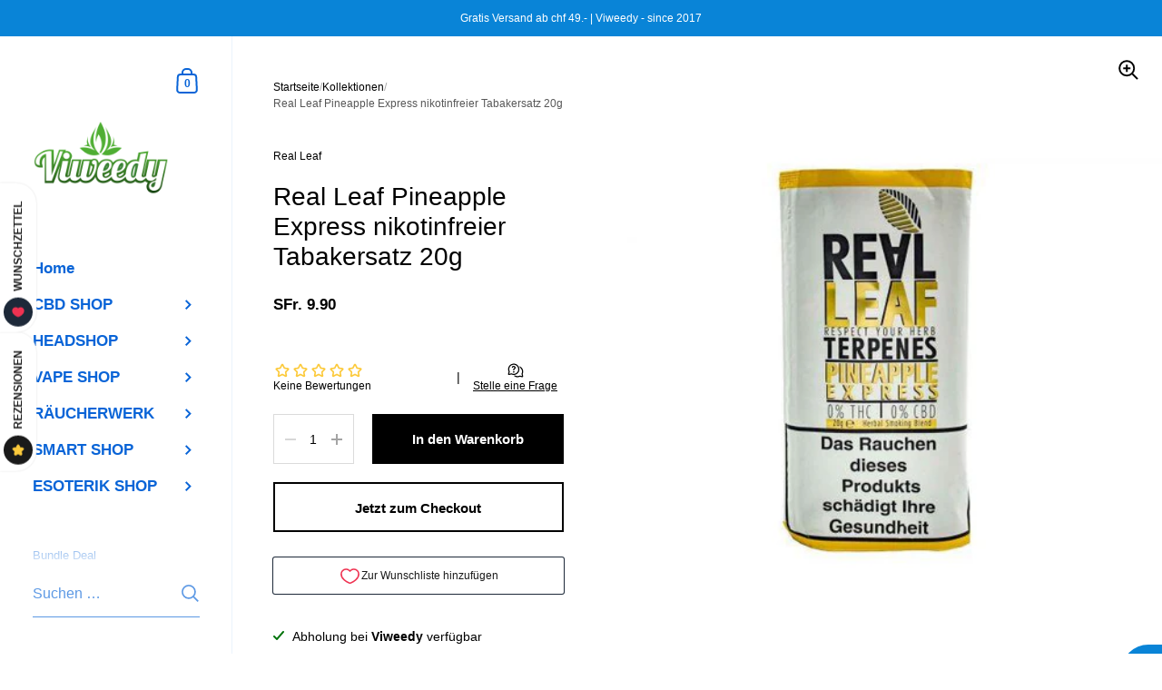

--- FILE ---
content_type: text/html; charset=utf-8
request_url: https://viweedy.shop/products/real-leaf-pineapple-express-nikotinfreier-tabakersatz-20g
body_size: 34622
content:

<!doctype html><html class="no-js" lang="de" dir="ltr">
  
<head>

	<meta charset="utf-8">
  <meta http-equiv="X-UA-Compatible" content="IE=edge,chrome=1">
  <meta name="viewport" content="width=device-width, initial-scale=1.0, height=device-height, minimum-scale=1.0"><link rel="shortcut icon" href="//viweedy.shop/cdn/shop/files/bluete_x_mini_mobilepagepng.png?crop=center&height=48&v=1613776627&width=48" type="image/png" /><title>Real Leaf Pineapple-Express nikotinfreier Tabakersatz 20g | Onlineshop &ndash; Viweedy
</title><meta name="description" content="RealLeaf Pineapple-Express sind nikotin- und tabakfreie Kräutermischungen (Tabakersatz) welche mit Cannabis- Terpenen (Pineapple-Express) angereichert wurden. Durch die Terpene verstärkt sich der Geschmack des Cannabis. Real Leaf produziert qualitativ hochwertige tabakfreie Kräutermischungen. Von Hand gefertigt bestich">

<meta property="og:site_name" content="Viweedy">
<meta property="og:url" content="https://viweedy.shop/products/real-leaf-pineapple-express-nikotinfreier-tabakersatz-20g">
<meta property="og:title" content="Real Leaf Pineapple-Express nikotinfreier Tabakersatz 20g | Onlineshop">
<meta property="og:type" content="product">
<meta property="og:description" content="RealLeaf Pineapple-Express sind nikotin- und tabakfreie Kräutermischungen (Tabakersatz) welche mit Cannabis- Terpenen (Pineapple-Express) angereichert wurden. Durch die Terpene verstärkt sich der Geschmack des Cannabis. Real Leaf produziert qualitativ hochwertige tabakfreie Kräutermischungen. Von Hand gefertigt bestich"><meta property="og:image" content="http://viweedy.shop/cdn/shop/products/real-leaf-pineapple-express-nikotinfreier-tabakersatz-20g-viweedy-canna-eso-store-320494.jpg?v=1741790738">
  <meta property="og:image:secure_url" content="https://viweedy.shop/cdn/shop/products/real-leaf-pineapple-express-nikotinfreier-tabakersatz-20g-viweedy-canna-eso-store-320494.jpg?v=1741790738">
  <meta property="og:image:width" content="560">
  <meta property="og:image:height" content="560"><meta property="og:price:amount" content="9.90">
  <meta property="og:price:currency" content="CHF"><meta name="twitter:site" content="@https://x.com/viweedystore"><meta name="twitter:card" content="summary_large_image">
<meta name="twitter:title" content="Real Leaf Pineapple-Express nikotinfreier Tabakersatz 20g | Onlineshop">
<meta name="twitter:description" content="RealLeaf Pineapple-Express sind nikotin- und tabakfreie Kräutermischungen (Tabakersatz) welche mit Cannabis- Terpenen (Pineapple-Express) angereichert wurden. Durch die Terpene verstärkt sich der Geschmack des Cannabis. Real Leaf produziert qualitativ hochwertige tabakfreie Kräutermischungen. Von Hand gefertigt bestich"><script type="application/ld+json">
  [
    {
      "@context": "https://schema.org",
      "@type": "WebSite",
      "name": "Viweedy",
      "url": "https:\/\/viweedy.shop"
    },
    {
      "@context": "https://schema.org",
      "@type": "Organization",
      "name": "Viweedy",
      "url": "https:\/\/viweedy.shop"
    }
  ]
</script>

<script type="application/ld+json">
{
  "@context": "http://schema.org",
  "@type": "BreadcrumbList",
  "itemListElement": [
    {
      "@type": "ListItem",
      "position": 1,
      "name": "Startseite",
      "item": "https://viweedy.shop"
    },{
        "@type": "ListItem",
        "position": 2,
        "name": "Real Leaf Pineapple Express nikotinfreier Tabakersatz 20g",
        "item": "https://viweedy.shop/products/real-leaf-pineapple-express-nikotinfreier-tabakersatz-20g"
      }]
}
</script><script type="application/ld+json">{"@context":"http:\/\/schema.org\/","@id":"\/products\/real-leaf-pineapple-express-nikotinfreier-tabakersatz-20g#product","@type":"Product","brand":{"@type":"Brand","name":"Real Leaf"},"category":"Tabakersatz","description":"\nRealLeaf Pineapple-Express sind nikotin- und tabakfreie Kräutermischungen (Tabakersatz) welche mit Cannabis- Terpenen (Pineapple-Express) angereichert wurden. Durch die Terpene verstärkt sich der Geschmack des Cannabis.\nReal Leaf produziert qualitativ hochwertige tabakfreie Kräutermischungen. Von Hand gefertigt besticht Real Leaf vor allem durch eine feine Textur sowie einem tollen Geschmack. Real Leaf Kräutermischungen sind 100% nikotinfrei und ist aufgrund der geschmeidigen Verarbeitung sehr weich und bestens zum Eindrehen geeignet. Die Kräutermischungen enthalten Himbeer-, Eibisch- und Königkerzenblätter. Die sorgfältige Zusammensetzung und Verarbeitung sorgt für ein genussvolles Raucherlebnis. Joints drehen ohne Tabak, ein Traum für jeden der darauf verzichten möchte Tabak zum eindrehen zu benutzen. Real Leaf kann auch pur geraucht werden. Eine ideale Lösung für jeden der mit dem Rauchen aufhören möchte.\n\nDie Firma RealLeaf wurde 2012 gegründet. Ziel war es von Anfang an, eine weniger schädliche Alternative zum Tabak- und Zigarettenkonsum zu finden. Real Leaf ist mittlerweile einer der führenden Unternehmen bezüglich nikotinfreier Kräutermischungen. Das Raucherlebnis ist angenehm und sauberer als reiner Tabak, welcher oft mit Chemikalien versehen wird. Eigenschaften und Inhalt von Real Leaf.\n\n100% nikotinfrei\n100% biologisch und natürlich\nbestens geeignet zum eindrehen\nDIE Lösung für alle die kein Drehtabak zum Mischen gebrauchen wollen\nDIE Lösung um mit dem Rauchen von Tabak aufzuhören\n\nRealLeaf ist für uns ein absolutes Top-Produkt und bietet eine weitere Alternative um das Rauchen zu reduzieren ohne ganz darauf verzichten zu müssen. Für uns ganz klar eine «smart smoking solution». Stopp deinen Tabakkonsum und rauche das Nikotin aus deinem Körper – mit RealLeaf.\n","gtin":"7417927277751","image":"https:\/\/viweedy.shop\/cdn\/shop\/products\/real-leaf-pineapple-express-nikotinfreier-tabakersatz-20g-viweedy-canna-eso-store-320494.jpg?v=1741790738\u0026width=1920","name":"Real Leaf Pineapple Express nikotinfreier Tabakersatz 20g","offers":{"@id":"\/products\/real-leaf-pineapple-express-nikotinfreier-tabakersatz-20g?variant=39283337953361#offer","@type":"Offer","availability":"http:\/\/schema.org\/InStock","price":"9.90","priceCurrency":"CHF","url":"https:\/\/viweedy.shop\/products\/real-leaf-pineapple-express-nikotinfreier-tabakersatz-20g?variant=39283337953361"},"sku":"RB10957","url":"https:\/\/viweedy.shop\/products\/real-leaf-pineapple-express-nikotinfreier-tabakersatz-20g"}</script><link rel="canonical" href="https://viweedy.shop/products/real-leaf-pineapple-express-nikotinfreier-tabakersatz-20g">

  <link rel="preconnect" href="https://cdn.shopify.com"><link href="//viweedy.shop/cdn/shop/t/84/assets/theme.css?v=102843535565919075671752345973" as="style" rel="preload"><link href="//viweedy.shop/cdn/shop/t/84/assets/section-sidebar.css?v=72653557871761192531752345973" as="style" rel="preload"><link href="//viweedy.shop/cdn/shop/t/84/assets/component-product-item.css?v=150537970065674146051752345972" as="style" rel="preload"><link href="//viweedy.shop/cdn/shop/t/84/assets/section-main-product.css?v=118922130750082265861752345973" as="style" rel="preload">
	<link rel="preload" as="image" href="//viweedy.shop/cdn/shop/products/real-leaf-pineapple-express-nikotinfreier-tabakersatz-20g-viweedy-canna-eso-store-320494.jpg?v=1741790738&width=480" imagesrcset="//viweedy.shop/cdn/shop/products/real-leaf-pineapple-express-nikotinfreier-tabakersatz-20g-viweedy-canna-eso-store-320494.jpg?v=1741790738&width=360 360w,//viweedy.shop/cdn/shop/products/real-leaf-pineapple-express-nikotinfreier-tabakersatz-20g-viweedy-canna-eso-store-320494.jpg?v=1741790738&width=480 480w," imagesizes="(max-width: 767px) 100vw, 70vw">
	



<style type="text/css">:root {

    /* Color variables - SIDEBAR */

    --color-sidebar-bg: 255, 255, 255;
    --color-sidebar-mobile-border: #e0e0e0;

    --color-sidebar-txt: 9, 100, 215;
    --color-sidebar-txt-foreground: 255, 255, 255;

    --color-sidebar-accent: 51, 156, 90;
    --color-sidebar-accent-foreground: 255, 255, 255;

    /* Color variables - BODY */

    --color-body-bg: 255, 255, 255;

    --color-body-txt: 0, 0, 0;
    --color-body-txt-foreground: 255, 255, 255;

    --color-body-accent: 51, 156, 90;
    --color-body-accent-foreground: 255, 255, 255;

    /* Color variables - FOOTER */

    --color-footer-bg: 9, 132, 215;
    --color-footer-txt: 255, 255, 255;
    --color-footer-accent: 51, 156, 90;

    /* Color variables - SPI */

    --color-body-text: #000000;
    --color-body: #fff;
    --color-bg: #fff;

    --color-grid-bg: 0, 0, 0;
    --color-grid-text: 50, 201, 194;

    /* Font variables */

    --base-headings-size: 24;
    --base-body-size: 14;
    --base-body-size-alt: 17;

    --font-stack-headings: "system_ui", -apple-system, 'Segoe UI', Roboto, 'Helvetica Neue', 'Noto Sans', 'Liberation Sans', Arial, sans-serif, 'Apple Color Emoji', 'Segoe UI Emoji', 'Segoe UI Symbol', 'Noto Color Emoji';
    --font-weight-headings: 400;
    --font-style-headings: normal;

    --font-stack-body: "system_ui", -apple-system, 'Segoe UI', Roboto, 'Helvetica Neue', 'Noto Sans', 'Liberation Sans', Arial, sans-serif, 'Apple Color Emoji', 'Segoe UI Emoji', 'Segoe UI Symbol', 'Noto Color Emoji';
    --font-weight-body: 400;
    --font-style-body: normal;
      --font-weight-body-medium: 700;
      --font-weight-body-semibold: 700;
    

    --font-weight-body-bold: 700;

    /* Layout */
    --vertical-padding-base: 100px;
    --horizontal-padding-base: 90px;
    --grid-gutter-base: 40px;

    --border-radius-buttons: 0px;
    --border-radius-forms: clamp(0px,0px, 10px);

  }

  select, .regular-select-cover {
    background-image: url("data:image/svg+xml,%3Csvg class='svg symbol symbol--arrow' xmlns='http://www.w3.org/2000/svg' width='24' height='24' fill='none'%3E%3Cpath fill-rule='evenodd' d='M13.828 14.414l4-4L16.414 9l-4 4-4-4L7 10.414l5.414 5.414 1.414-1.414z' fill='%23000000'%3E%3C/path%3E%3C/svg%3E") !important;
  }
  .sidebar-element .regular-select-cover,
  .sidebar-element select {
    background-image: url("data:image/svg+xml,%3Csvg class='svg symbol symbol--arrow' xmlns='http://www.w3.org/2000/svg' width='24' height='24' fill='none'%3E%3Cpath fill-rule='evenodd' d='M13.828 14.414l4-4L16.414 9l-4 4-4-4L7 10.414l5.414 5.414 1.414-1.414z' fill='%230964d7'%3E%3C/path%3E%3C/svg%3E") !important;
  }
  .footer .regular-select-cover {
    background-image: url("data:image/svg+xml,%3Csvg class='svg symbol symbol--arrow' xmlns='http://www.w3.org/2000/svg' width='24' height='24' fill='none'%3E%3Cpath fill-rule='evenodd' d='M13.828 14.414l4-4L16.414 9l-4 4-4-4L7 10.414l5.414 5.414 1.414-1.414z' fill='%23ffffff'%3E%3C/path%3E%3C/svg%3E") !important;
  }
  
</style><link href="//viweedy.shop/cdn/shop/t/84/assets/theme.css?v=102843535565919075671752345973" rel="stylesheet" type="text/css" media="all" />

	<script>window.performance && window.performance.mark && window.performance.mark('shopify.content_for_header.start');</script><meta name="google-site-verification" content="Zn_e_lujEvCdPLXcyhSRfnIbPbKWpcjfEGKt9NeYvH0">
<meta id="shopify-digital-wallet" name="shopify-digital-wallet" content="/9147449425/digital_wallets/dialog">
<link rel="alternate" hreflang="x-default" href="https://viweedy.shop/products/real-leaf-pineapple-express-nikotinfreier-tabakersatz-20g">
<link rel="alternate" hreflang="de" href="https://viweedy.shop/products/real-leaf-pineapple-express-nikotinfreier-tabakersatz-20g">
<link rel="alternate" hreflang="en" href="https://viweedy.shop/en/products/real-leaf-pineapple-express-nikotinfreier-tabakersatz-20g">
<link rel="alternate" hreflang="fr" href="https://viweedy.shop/fr/products/real-leaf-pineapple-express-nikotinfreier-tabakersatz-20g">
<link rel="alternate" hreflang="it" href="https://viweedy.shop/it/products/real-leaf-pineapple-express-nikotinfreier-tabakersatz-20g">
<link rel="alternate" type="application/json+oembed" href="https://viweedy.shop/products/real-leaf-pineapple-express-nikotinfreier-tabakersatz-20g.oembed">
<script async="async" src="/checkouts/internal/preloads.js?locale=de-CH"></script>
<script id="shopify-features" type="application/json">{"accessToken":"54912dfa8815f9e9de6eb69c3168d6b9","betas":["rich-media-storefront-analytics"],"domain":"viweedy.shop","predictiveSearch":true,"shopId":9147449425,"locale":"de"}</script>
<script>var Shopify = Shopify || {};
Shopify.shop = "viweedy-klg.myshopify.com";
Shopify.locale = "de";
Shopify.currency = {"active":"CHF","rate":"1.0"};
Shopify.country = "CH";
Shopify.theme = {"name":"Aktualisierte Kopie von latest may14 update kin...","id":184014569846,"schema_name":"Kingdom","schema_version":"5.4.0","theme_store_id":725,"role":"main"};
Shopify.theme.handle = "null";
Shopify.theme.style = {"id":null,"handle":null};
Shopify.cdnHost = "viweedy.shop/cdn";
Shopify.routes = Shopify.routes || {};
Shopify.routes.root = "/";</script>
<script type="module">!function(o){(o.Shopify=o.Shopify||{}).modules=!0}(window);</script>
<script>!function(o){function n(){var o=[];function n(){o.push(Array.prototype.slice.apply(arguments))}return n.q=o,n}var t=o.Shopify=o.Shopify||{};t.loadFeatures=n(),t.autoloadFeatures=n()}(window);</script>
<script id="shop-js-analytics" type="application/json">{"pageType":"product"}</script>
<script defer="defer" async type="module" src="//viweedy.shop/cdn/shopifycloud/shop-js/modules/v2/client.init-shop-cart-sync_kxAhZfSm.de.esm.js"></script>
<script defer="defer" async type="module" src="//viweedy.shop/cdn/shopifycloud/shop-js/modules/v2/chunk.common_5BMd6ono.esm.js"></script>
<script type="module">
  await import("//viweedy.shop/cdn/shopifycloud/shop-js/modules/v2/client.init-shop-cart-sync_kxAhZfSm.de.esm.js");
await import("//viweedy.shop/cdn/shopifycloud/shop-js/modules/v2/chunk.common_5BMd6ono.esm.js");

  window.Shopify.SignInWithShop?.initShopCartSync?.({"fedCMEnabled":true,"windoidEnabled":true});

</script>
<script>(function() {
  var isLoaded = false;
  function asyncLoad() {
    if (isLoaded) return;
    isLoaded = true;
    var urls = ["https:\/\/cdn.grw.reputon.com\/assets\/widget.js?shop=viweedy-klg.myshopify.com","\/\/code.tidio.co\/sgbd7xec4mlt1tvujznwrnhiy8edflo0.js?shop=viweedy-klg.myshopify.com","https:\/\/cdn-bundler.nice-team.net\/app\/js\/bundler.js?shop=viweedy-klg.myshopify.com","\/\/cdn.shopify.com\/proxy\/c3fd03d0fb87e96cb4dc9d4f20c5b9cc25cd481d7f8ebdbc06092094c22b926e\/shopify-script-tags.s3.eu-west-1.amazonaws.com\/smartseo\/instantpage.js?shop=viweedy-klg.myshopify.com\u0026sp-cache-control=cHVibGljLCBtYXgtYWdlPTkwMA","https:\/\/cloudsearch-1f874.kxcdn.com\/shopify.js?srp=\/a\/search\u0026filtersEnabled=1\u0026markets=1\u0026shop=viweedy-klg.myshopify.com","https:\/\/img0.socialshopwave.com\/ssw-empty.js?shop=viweedy-klg.myshopify.com"];
    for (var i = 0; i < urls.length; i++) {
      var s = document.createElement('script');
      s.type = 'text/javascript';
      s.async = true;
      s.src = urls[i];
      var x = document.getElementsByTagName('script')[0];
      x.parentNode.insertBefore(s, x);
    }
  };
  if(window.attachEvent) {
    window.attachEvent('onload', asyncLoad);
  } else {
    window.addEventListener('load', asyncLoad, false);
  }
})();</script>
<script id="__st">var __st={"a":9147449425,"offset":3600,"reqid":"3a379ff6-6d94-49d5-bf3e-0ab6644479c5-1768994540","pageurl":"viweedy.shop\/products\/real-leaf-pineapple-express-nikotinfreier-tabakersatz-20g","u":"dac79730982d","p":"product","rtyp":"product","rid":6546816565329};</script>
<script>window.ShopifyPaypalV4VisibilityTracking = true;</script>
<script id="captcha-bootstrap">!function(){'use strict';const t='contact',e='account',n='new_comment',o=[[t,t],['blogs',n],['comments',n],[t,'customer']],c=[[e,'customer_login'],[e,'guest_login'],[e,'recover_customer_password'],[e,'create_customer']],r=t=>t.map((([t,e])=>`form[action*='/${t}']:not([data-nocaptcha='true']) input[name='form_type'][value='${e}']`)).join(','),a=t=>()=>t?[...document.querySelectorAll(t)].map((t=>t.form)):[];function s(){const t=[...o],e=r(t);return a(e)}const i='password',u='form_key',d=['recaptcha-v3-token','g-recaptcha-response','h-captcha-response',i],f=()=>{try{return window.sessionStorage}catch{return}},m='__shopify_v',_=t=>t.elements[u];function p(t,e,n=!1){try{const o=window.sessionStorage,c=JSON.parse(o.getItem(e)),{data:r}=function(t){const{data:e,action:n}=t;return t[m]||n?{data:e,action:n}:{data:t,action:n}}(c);for(const[e,n]of Object.entries(r))t.elements[e]&&(t.elements[e].value=n);n&&o.removeItem(e)}catch(o){console.error('form repopulation failed',{error:o})}}const l='form_type',E='cptcha';function T(t){t.dataset[E]=!0}const w=window,h=w.document,L='Shopify',v='ce_forms',y='captcha';let A=!1;((t,e)=>{const n=(g='f06e6c50-85a8-45c8-87d0-21a2b65856fe',I='https://cdn.shopify.com/shopifycloud/storefront-forms-hcaptcha/ce_storefront_forms_captcha_hcaptcha.v1.5.2.iife.js',D={infoText:'Durch hCaptcha geschützt',privacyText:'Datenschutz',termsText:'Allgemeine Geschäftsbedingungen'},(t,e,n)=>{const o=w[L][v],c=o.bindForm;if(c)return c(t,g,e,D).then(n);var r;o.q.push([[t,g,e,D],n]),r=I,A||(h.body.append(Object.assign(h.createElement('script'),{id:'captcha-provider',async:!0,src:r})),A=!0)});var g,I,D;w[L]=w[L]||{},w[L][v]=w[L][v]||{},w[L][v].q=[],w[L][y]=w[L][y]||{},w[L][y].protect=function(t,e){n(t,void 0,e),T(t)},Object.freeze(w[L][y]),function(t,e,n,w,h,L){const[v,y,A,g]=function(t,e,n){const i=e?o:[],u=t?c:[],d=[...i,...u],f=r(d),m=r(i),_=r(d.filter((([t,e])=>n.includes(e))));return[a(f),a(m),a(_),s()]}(w,h,L),I=t=>{const e=t.target;return e instanceof HTMLFormElement?e:e&&e.form},D=t=>v().includes(t);t.addEventListener('submit',(t=>{const e=I(t);if(!e)return;const n=D(e)&&!e.dataset.hcaptchaBound&&!e.dataset.recaptchaBound,o=_(e),c=g().includes(e)&&(!o||!o.value);(n||c)&&t.preventDefault(),c&&!n&&(function(t){try{if(!f())return;!function(t){const e=f();if(!e)return;const n=_(t);if(!n)return;const o=n.value;o&&e.removeItem(o)}(t);const e=Array.from(Array(32),(()=>Math.random().toString(36)[2])).join('');!function(t,e){_(t)||t.append(Object.assign(document.createElement('input'),{type:'hidden',name:u})),t.elements[u].value=e}(t,e),function(t,e){const n=f();if(!n)return;const o=[...t.querySelectorAll(`input[type='${i}']`)].map((({name:t})=>t)),c=[...d,...o],r={};for(const[a,s]of new FormData(t).entries())c.includes(a)||(r[a]=s);n.setItem(e,JSON.stringify({[m]:1,action:t.action,data:r}))}(t,e)}catch(e){console.error('failed to persist form',e)}}(e),e.submit())}));const S=(t,e)=>{t&&!t.dataset[E]&&(n(t,e.some((e=>e===t))),T(t))};for(const o of['focusin','change'])t.addEventListener(o,(t=>{const e=I(t);D(e)&&S(e,y())}));const B=e.get('form_key'),M=e.get(l),P=B&&M;t.addEventListener('DOMContentLoaded',(()=>{const t=y();if(P)for(const e of t)e.elements[l].value===M&&p(e,B);[...new Set([...A(),...v().filter((t=>'true'===t.dataset.shopifyCaptcha))])].forEach((e=>S(e,t)))}))}(h,new URLSearchParams(w.location.search),n,t,e,['guest_login'])})(!1,!0)}();</script>
<script integrity="sha256-4kQ18oKyAcykRKYeNunJcIwy7WH5gtpwJnB7kiuLZ1E=" data-source-attribution="shopify.loadfeatures" defer="defer" src="//viweedy.shop/cdn/shopifycloud/storefront/assets/storefront/load_feature-a0a9edcb.js" crossorigin="anonymous"></script>
<script data-source-attribution="shopify.dynamic_checkout.dynamic.init">var Shopify=Shopify||{};Shopify.PaymentButton=Shopify.PaymentButton||{isStorefrontPortableWallets:!0,init:function(){window.Shopify.PaymentButton.init=function(){};var t=document.createElement("script");t.src="https://viweedy.shop/cdn/shopifycloud/portable-wallets/latest/portable-wallets.de.js",t.type="module",document.head.appendChild(t)}};
</script>
<script data-source-attribution="shopify.dynamic_checkout.buyer_consent">
  function portableWalletsHideBuyerConsent(e){var t=document.getElementById("shopify-buyer-consent"),n=document.getElementById("shopify-subscription-policy-button");t&&n&&(t.classList.add("hidden"),t.setAttribute("aria-hidden","true"),n.removeEventListener("click",e))}function portableWalletsShowBuyerConsent(e){var t=document.getElementById("shopify-buyer-consent"),n=document.getElementById("shopify-subscription-policy-button");t&&n&&(t.classList.remove("hidden"),t.removeAttribute("aria-hidden"),n.addEventListener("click",e))}window.Shopify?.PaymentButton&&(window.Shopify.PaymentButton.hideBuyerConsent=portableWalletsHideBuyerConsent,window.Shopify.PaymentButton.showBuyerConsent=portableWalletsShowBuyerConsent);
</script>
<script>
  function portableWalletsCleanup(e){e&&e.src&&console.error("Failed to load portable wallets script "+e.src);var t=document.querySelectorAll("shopify-accelerated-checkout .shopify-payment-button__skeleton, shopify-accelerated-checkout-cart .wallet-cart-button__skeleton"),e=document.getElementById("shopify-buyer-consent");for(let e=0;e<t.length;e++)t[e].remove();e&&e.remove()}function portableWalletsNotLoadedAsModule(e){e instanceof ErrorEvent&&"string"==typeof e.message&&e.message.includes("import.meta")&&"string"==typeof e.filename&&e.filename.includes("portable-wallets")&&(window.removeEventListener("error",portableWalletsNotLoadedAsModule),window.Shopify.PaymentButton.failedToLoad=e,"loading"===document.readyState?document.addEventListener("DOMContentLoaded",window.Shopify.PaymentButton.init):window.Shopify.PaymentButton.init())}window.addEventListener("error",portableWalletsNotLoadedAsModule);
</script>

<script type="module" src="https://viweedy.shop/cdn/shopifycloud/portable-wallets/latest/portable-wallets.de.js" onError="portableWalletsCleanup(this)" crossorigin="anonymous"></script>
<script nomodule>
  document.addEventListener("DOMContentLoaded", portableWalletsCleanup);
</script>

<script id='scb4127' type='text/javascript' async='' src='https://viweedy.shop/cdn/shopifycloud/privacy-banner/storefront-banner.js'></script><link id="shopify-accelerated-checkout-styles" rel="stylesheet" media="screen" href="https://viweedy.shop/cdn/shopifycloud/portable-wallets/latest/accelerated-checkout-backwards-compat.css" crossorigin="anonymous">
<style id="shopify-accelerated-checkout-cart">
        #shopify-buyer-consent {
  margin-top: 1em;
  display: inline-block;
  width: 100%;
}

#shopify-buyer-consent.hidden {
  display: none;
}

#shopify-subscription-policy-button {
  background: none;
  border: none;
  padding: 0;
  text-decoration: underline;
  font-size: inherit;
  cursor: pointer;
}

#shopify-subscription-policy-button::before {
  box-shadow: none;
}

      </style>

<script>window.performance && window.performance.mark && window.performance.mark('shopify.content_for_header.end');</script>
<noscript>
    <link rel="stylesheet" href="//viweedy.shop/cdn/shop/t/84/assets/theme-noscript.css?v=18192456971343881671752345973">
  </noscript>

  <script>
    const ProductGalleryResizeHelper = productGallery => {
      if ( ( window.innerWidth >= 768 && productGallery.classList.contains('product-gallery--slider') ) || ( window.innerWidth < 1024 && window.innerWidth >= 768 ) ) {
        productGallery.querySelectorAll('.lazy-image').forEach(elm=>{
          const gutter = "image"==elm.parentNode.dataset.productMediaType||1024>window.innerWidth?0:productGallery.classList.contains("product-gallery--thumbnails")?productGallery.classList.contains("product-gallery--gutter")?110:100:productGallery.classList.contains("product-gallery--gutter")?70:50;
          elm.parentNode.style.width = ( ( productGallery.offsetHeight - gutter ) * elm.dataset.ratio ) + 'px';
        });
      } else {
        productGallery.querySelectorAll('.lazy-image').forEach(elm=>{
          elm.parentNode.style.width = '';
        });
      }
    }
  </script>

 <!-- Google Webmaster Tools Site Verification -->
<meta name="google-site-verification" content="Zn_e_lujEvCdPLXcyhSRfnIbPbKWpcjfEGKt9NeYvH0" />
<!-- BEGIN app block: shopify://apps/bundler/blocks/bundler-script-append/7a6ae1b8-3b16-449b-8429-8bb89a62c664 --><script defer="defer">
	/**	Bundler script loader, version number: 2.0 */
	(function(){
		var loadScript=function(a,b){var c=document.createElement("script");c.type="text/javascript",c.readyState?c.onreadystatechange=function(){("loaded"==c.readyState||"complete"==c.readyState)&&(c.onreadystatechange=null,b())}:c.onload=function(){b()},c.src=a,document.getElementsByTagName("head")[0].appendChild(c)};
		appendScriptUrl('viweedy-klg.myshopify.com');

		// get script url and append timestamp of last change
		function appendScriptUrl(shop) {

			var timeStamp = Math.floor(Date.now() / (1000*1*1));
			var timestampUrl = 'https://bundler.nice-team.net/app/shop/status/'+shop+'.js?'+timeStamp;

			loadScript(timestampUrl, function() {
				// append app script
				if (typeof bundler_settings_updated == 'undefined') {
					console.log('settings are undefined');
					bundler_settings_updated = 'default-by-script';
				}
				var scriptUrl = "https://cdn-bundler.nice-team.net/app/js/bundler-script.js?shop="+shop+"&"+bundler_settings_updated;
				loadScript(scriptUrl, function(){});
			});
		}
	})();

	var BndlrScriptAppended = true;
	
</script>

<!-- END app block --><!-- BEGIN app block: shopify://apps/smart-seo/blocks/smartseo/7b0a6064-ca2e-4392-9a1d-8c43c942357b --><meta name="smart-seo-integrated" content="true" /><!-- metatagsSavedToSEOFields: true --><!-- BEGIN app snippet: smartseo.custom.schemas.jsonld --><!-- END app snippet --><!-- BEGIN app snippet: smartseo.product.jsonld -->


<!--JSON-LD data generated by Smart SEO-->
<script type="application/ld+json">
    {
        "@context": "https://schema.org/",
        "@type":"Product",
        "productId": "7417927277751",
        "gtin13": "7417927277751",
        "url": "https://viweedy.shop/products/real-leaf-pineapple-express-nikotinfreier-tabakersatz-20g",
        "name": "Real Leaf Pineapple Express nikotinfreier Tabakersatz 20g",
        "image": "https://viweedy.shop/cdn/shop/products/real-leaf-pineapple-express-nikotinfreier-tabakersatz-20g-viweedy-canna-eso-store-320494.jpg?v=1741790738",
        "description": "RealLeaf Pineapple-Express sind nikotin- und tabakfreie Kräutermischungen (Tabakersatz) welche mit Cannabis- Terpenen (Pineapple-Express) angereichert wurden. Durch die Terpene verstärkt sich der Geschmack des Cannabis.Real Leaf produziert qualitativ hochwertige tabakfreie Kräutermischungen. Von ...",
        "brand": {
            "@type": "Brand",
            "name": "Real Leaf"
        },
        "mpn": "7417927277751","offers": [
                    {
                        "@type": "Offer",
                        "gtin13": "7417927277751",
                        "priceCurrency": "CHF",
                        "price": "9.90",
                        "priceValidUntil": "2026-04-21",
                        "availability": "https://schema.org/InStock",
                        "itemCondition": "https://schema.org/NewCondition",
                        "sku": "RB10957",
                        "url": "https://viweedy.shop/products/real-leaf-pineapple-express-nikotinfreier-tabakersatz-20g?variant=39283337953361",
                        "seller": {
    "@context": "https://schema.org",
    "@type": "Organization",
    "name": "Viweedy",
    "description": "Im Basler Hanfladen Viweedy und Online CBD Shop Schweiz findest du unsere Auswahl an CBD Öl Tropfen, sowie CBD Cannabis, Vapes &amp; das beste Räucherwerk.",
    "logo": "https://cdn.shopify.com/s/files/1/0091/4744/9425/files/viweedy_logo_basefile.png?v=1647515132",
    "image": "https://cdn.shopify.com/s/files/1/0091/4744/9425/files/viweedy_logo_basefile.png?v=1647515132"}
                    }
        ]}
</script><!-- END app snippet --><!-- BEGIN app snippet: smartseo.breadcrumbs.jsonld --><!--JSON-LD data generated by Smart SEO-->
<script type="application/ld+json">
    {
        "@context": "https://schema.org",
        "@type": "BreadcrumbList",
        "itemListElement": [
            {
                "@type": "ListItem",
                "position": 1,
                "item": {
                    "@type": "Website",
                    "@id": "https://viweedy.shop",
                    "name": "Home"
                }
            },
            {
                "@type": "ListItem",
                "position": 2,
                "item": {
                    "@type": "WebPage",
                    "@id": "https://viweedy.shop/products/real-leaf-pineapple-express-nikotinfreier-tabakersatz-20g",
                    "name": "Real Leaf Pineapple Express nikotinfreier Tabakersatz 20g"
                }
            }
        ]
    }
</script><!-- END app snippet --><!-- END app block --><!-- BEGIN app block: shopify://apps/xcloud-search-product-filter/blocks/cloudsearch_opt/8ddbd0bf-e311-492e-ab28-69d0ad268fac --><!-- END app block --><script src="https://cdn.shopify.com/extensions/019b03f2-74ec-7b24-a3a5-6d0193115a31/cloudsearch-63/assets/shopify.js" type="text/javascript" defer="defer"></script>
<link href="https://monorail-edge.shopifysvc.com" rel="dns-prefetch">
<script>(function(){if ("sendBeacon" in navigator && "performance" in window) {try {var session_token_from_headers = performance.getEntriesByType('navigation')[0].serverTiming.find(x => x.name == '_s').description;} catch {var session_token_from_headers = undefined;}var session_cookie_matches = document.cookie.match(/_shopify_s=([^;]*)/);var session_token_from_cookie = session_cookie_matches && session_cookie_matches.length === 2 ? session_cookie_matches[1] : "";var session_token = session_token_from_headers || session_token_from_cookie || "";function handle_abandonment_event(e) {var entries = performance.getEntries().filter(function(entry) {return /monorail-edge.shopifysvc.com/.test(entry.name);});if (!window.abandonment_tracked && entries.length === 0) {window.abandonment_tracked = true;var currentMs = Date.now();var navigation_start = performance.timing.navigationStart;var payload = {shop_id: 9147449425,url: window.location.href,navigation_start,duration: currentMs - navigation_start,session_token,page_type: "product"};window.navigator.sendBeacon("https://monorail-edge.shopifysvc.com/v1/produce", JSON.stringify({schema_id: "online_store_buyer_site_abandonment/1.1",payload: payload,metadata: {event_created_at_ms: currentMs,event_sent_at_ms: currentMs}}));}}window.addEventListener('pagehide', handle_abandonment_event);}}());</script>
<script id="web-pixels-manager-setup">(function e(e,d,r,n,o){if(void 0===o&&(o={}),!Boolean(null===(a=null===(i=window.Shopify)||void 0===i?void 0:i.analytics)||void 0===a?void 0:a.replayQueue)){var i,a;window.Shopify=window.Shopify||{};var t=window.Shopify;t.analytics=t.analytics||{};var s=t.analytics;s.replayQueue=[],s.publish=function(e,d,r){return s.replayQueue.push([e,d,r]),!0};try{self.performance.mark("wpm:start")}catch(e){}var l=function(){var e={modern:/Edge?\/(1{2}[4-9]|1[2-9]\d|[2-9]\d{2}|\d{4,})\.\d+(\.\d+|)|Firefox\/(1{2}[4-9]|1[2-9]\d|[2-9]\d{2}|\d{4,})\.\d+(\.\d+|)|Chrom(ium|e)\/(9{2}|\d{3,})\.\d+(\.\d+|)|(Maci|X1{2}).+ Version\/(15\.\d+|(1[6-9]|[2-9]\d|\d{3,})\.\d+)([,.]\d+|)( \(\w+\)|)( Mobile\/\w+|) Safari\/|Chrome.+OPR\/(9{2}|\d{3,})\.\d+\.\d+|(CPU[ +]OS|iPhone[ +]OS|CPU[ +]iPhone|CPU IPhone OS|CPU iPad OS)[ +]+(15[._]\d+|(1[6-9]|[2-9]\d|\d{3,})[._]\d+)([._]\d+|)|Android:?[ /-](13[3-9]|1[4-9]\d|[2-9]\d{2}|\d{4,})(\.\d+|)(\.\d+|)|Android.+Firefox\/(13[5-9]|1[4-9]\d|[2-9]\d{2}|\d{4,})\.\d+(\.\d+|)|Android.+Chrom(ium|e)\/(13[3-9]|1[4-9]\d|[2-9]\d{2}|\d{4,})\.\d+(\.\d+|)|SamsungBrowser\/([2-9]\d|\d{3,})\.\d+/,legacy:/Edge?\/(1[6-9]|[2-9]\d|\d{3,})\.\d+(\.\d+|)|Firefox\/(5[4-9]|[6-9]\d|\d{3,})\.\d+(\.\d+|)|Chrom(ium|e)\/(5[1-9]|[6-9]\d|\d{3,})\.\d+(\.\d+|)([\d.]+$|.*Safari\/(?![\d.]+ Edge\/[\d.]+$))|(Maci|X1{2}).+ Version\/(10\.\d+|(1[1-9]|[2-9]\d|\d{3,})\.\d+)([,.]\d+|)( \(\w+\)|)( Mobile\/\w+|) Safari\/|Chrome.+OPR\/(3[89]|[4-9]\d|\d{3,})\.\d+\.\d+|(CPU[ +]OS|iPhone[ +]OS|CPU[ +]iPhone|CPU IPhone OS|CPU iPad OS)[ +]+(10[._]\d+|(1[1-9]|[2-9]\d|\d{3,})[._]\d+)([._]\d+|)|Android:?[ /-](13[3-9]|1[4-9]\d|[2-9]\d{2}|\d{4,})(\.\d+|)(\.\d+|)|Mobile Safari.+OPR\/([89]\d|\d{3,})\.\d+\.\d+|Android.+Firefox\/(13[5-9]|1[4-9]\d|[2-9]\d{2}|\d{4,})\.\d+(\.\d+|)|Android.+Chrom(ium|e)\/(13[3-9]|1[4-9]\d|[2-9]\d{2}|\d{4,})\.\d+(\.\d+|)|Android.+(UC? ?Browser|UCWEB|U3)[ /]?(15\.([5-9]|\d{2,})|(1[6-9]|[2-9]\d|\d{3,})\.\d+)\.\d+|SamsungBrowser\/(5\.\d+|([6-9]|\d{2,})\.\d+)|Android.+MQ{2}Browser\/(14(\.(9|\d{2,})|)|(1[5-9]|[2-9]\d|\d{3,})(\.\d+|))(\.\d+|)|K[Aa][Ii]OS\/(3\.\d+|([4-9]|\d{2,})\.\d+)(\.\d+|)/},d=e.modern,r=e.legacy,n=navigator.userAgent;return n.match(d)?"modern":n.match(r)?"legacy":"unknown"}(),u="modern"===l?"modern":"legacy",c=(null!=n?n:{modern:"",legacy:""})[u],f=function(e){return[e.baseUrl,"/wpm","/b",e.hashVersion,"modern"===e.buildTarget?"m":"l",".js"].join("")}({baseUrl:d,hashVersion:r,buildTarget:u}),m=function(e){var d=e.version,r=e.bundleTarget,n=e.surface,o=e.pageUrl,i=e.monorailEndpoint;return{emit:function(e){var a=e.status,t=e.errorMsg,s=(new Date).getTime(),l=JSON.stringify({metadata:{event_sent_at_ms:s},events:[{schema_id:"web_pixels_manager_load/3.1",payload:{version:d,bundle_target:r,page_url:o,status:a,surface:n,error_msg:t},metadata:{event_created_at_ms:s}}]});if(!i)return console&&console.warn&&console.warn("[Web Pixels Manager] No Monorail endpoint provided, skipping logging."),!1;try{return self.navigator.sendBeacon.bind(self.navigator)(i,l)}catch(e){}var u=new XMLHttpRequest;try{return u.open("POST",i,!0),u.setRequestHeader("Content-Type","text/plain"),u.send(l),!0}catch(e){return console&&console.warn&&console.warn("[Web Pixels Manager] Got an unhandled error while logging to Monorail."),!1}}}}({version:r,bundleTarget:l,surface:e.surface,pageUrl:self.location.href,monorailEndpoint:e.monorailEndpoint});try{o.browserTarget=l,function(e){var d=e.src,r=e.async,n=void 0===r||r,o=e.onload,i=e.onerror,a=e.sri,t=e.scriptDataAttributes,s=void 0===t?{}:t,l=document.createElement("script"),u=document.querySelector("head"),c=document.querySelector("body");if(l.async=n,l.src=d,a&&(l.integrity=a,l.crossOrigin="anonymous"),s)for(var f in s)if(Object.prototype.hasOwnProperty.call(s,f))try{l.dataset[f]=s[f]}catch(e){}if(o&&l.addEventListener("load",o),i&&l.addEventListener("error",i),u)u.appendChild(l);else{if(!c)throw new Error("Did not find a head or body element to append the script");c.appendChild(l)}}({src:f,async:!0,onload:function(){if(!function(){var e,d;return Boolean(null===(d=null===(e=window.Shopify)||void 0===e?void 0:e.analytics)||void 0===d?void 0:d.initialized)}()){var d=window.webPixelsManager.init(e)||void 0;if(d){var r=window.Shopify.analytics;r.replayQueue.forEach((function(e){var r=e[0],n=e[1],o=e[2];d.publishCustomEvent(r,n,o)})),r.replayQueue=[],r.publish=d.publishCustomEvent,r.visitor=d.visitor,r.initialized=!0}}},onerror:function(){return m.emit({status:"failed",errorMsg:"".concat(f," has failed to load")})},sri:function(e){var d=/^sha384-[A-Za-z0-9+/=]+$/;return"string"==typeof e&&d.test(e)}(c)?c:"",scriptDataAttributes:o}),m.emit({status:"loading"})}catch(e){m.emit({status:"failed",errorMsg:(null==e?void 0:e.message)||"Unknown error"})}}})({shopId: 9147449425,storefrontBaseUrl: "https://viweedy.shop",extensionsBaseUrl: "https://extensions.shopifycdn.com/cdn/shopifycloud/web-pixels-manager",monorailEndpoint: "https://monorail-edge.shopifysvc.com/unstable/produce_batch",surface: "storefront-renderer",enabledBetaFlags: ["2dca8a86"],webPixelsConfigList: [{"id":"2027389302","configuration":"{\"config\":\"{\\\"google_tag_ids\\\":[\\\"G-517NY0G5PS\\\",\\\"AW-775851000\\\",\\\"GT-MKR84SVC\\\"],\\\"target_country\\\":\\\"CH\\\",\\\"gtag_events\\\":[{\\\"type\\\":\\\"search\\\",\\\"action_label\\\":[\\\"G-517NY0G5PS\\\",\\\"AW-775851000\\\/_MI0CM_p-9gZEPiX-vEC\\\"]},{\\\"type\\\":\\\"begin_checkout\\\",\\\"action_label\\\":[\\\"G-517NY0G5PS\\\",\\\"AW-775851000\\\/td68CNXp-9gZEPiX-vEC\\\"]},{\\\"type\\\":\\\"view_item\\\",\\\"action_label\\\":[\\\"G-517NY0G5PS\\\",\\\"AW-775851000\\\/Cj1UCMzp-9gZEPiX-vEC\\\",\\\"MC-0ZRFY2KSV1\\\"]},{\\\"type\\\":\\\"purchase\\\",\\\"action_label\\\":[\\\"G-517NY0G5PS\\\",\\\"AW-775851000\\\/-myWCM7o-9gZEPiX-vEC\\\",\\\"MC-0ZRFY2KSV1\\\"]},{\\\"type\\\":\\\"page_view\\\",\\\"action_label\\\":[\\\"G-517NY0G5PS\\\",\\\"AW-775851000\\\/JRIxCMnp-9gZEPiX-vEC\\\",\\\"MC-0ZRFY2KSV1\\\"]},{\\\"type\\\":\\\"add_payment_info\\\",\\\"action_label\\\":[\\\"G-517NY0G5PS\\\",\\\"AW-775851000\\\/wJlGCNjp-9gZEPiX-vEC\\\"]},{\\\"type\\\":\\\"add_to_cart\\\",\\\"action_label\\\":[\\\"G-517NY0G5PS\\\",\\\"AW-775851000\\\/k0A5CNLp-9gZEPiX-vEC\\\"]}],\\\"enable_monitoring_mode\\\":false}\"}","eventPayloadVersion":"v1","runtimeContext":"OPEN","scriptVersion":"b2a88bafab3e21179ed38636efcd8a93","type":"APP","apiClientId":1780363,"privacyPurposes":[],"dataSharingAdjustments":{"protectedCustomerApprovalScopes":["read_customer_address","read_customer_email","read_customer_name","read_customer_personal_data","read_customer_phone"]}},{"id":"2009203062","configuration":"{\"accountID\":\"KmFNdC\"}","eventPayloadVersion":"v1","runtimeContext":"STRICT","scriptVersion":"cbf4a80740670c5ae93d33dc67925b9a","type":"APP","apiClientId":123074,"privacyPurposes":["ANALYTICS","MARKETING"],"dataSharingAdjustments":{"protectedCustomerApprovalScopes":["read_customer_address","read_customer_email","read_customer_name","read_customer_personal_data","read_customer_phone"]}},{"id":"753139994","configuration":"{\"shopId\":\"45243\",\"env\":\"production\",\"metaData\":\"[]\"}","eventPayloadVersion":"v1","runtimeContext":"STRICT","scriptVersion":"bfd9a967c6567947e7b2121ef63afeee","type":"APP","apiClientId":2773553,"privacyPurposes":[],"dataSharingAdjustments":{"protectedCustomerApprovalScopes":["read_customer_address","read_customer_email","read_customer_name","read_customer_personal_data","read_customer_phone"]}},{"id":"161218934","eventPayloadVersion":"v1","runtimeContext":"LAX","scriptVersion":"1","type":"CUSTOM","privacyPurposes":["MARKETING"],"name":"Meta pixel (migrated)"},{"id":"shopify-app-pixel","configuration":"{}","eventPayloadVersion":"v1","runtimeContext":"STRICT","scriptVersion":"0450","apiClientId":"shopify-pixel","type":"APP","privacyPurposes":["ANALYTICS","MARKETING"]},{"id":"shopify-custom-pixel","eventPayloadVersion":"v1","runtimeContext":"LAX","scriptVersion":"0450","apiClientId":"shopify-pixel","type":"CUSTOM","privacyPurposes":["ANALYTICS","MARKETING"]}],isMerchantRequest: false,initData: {"shop":{"name":"Viweedy","paymentSettings":{"currencyCode":"CHF"},"myshopifyDomain":"viweedy-klg.myshopify.com","countryCode":"CH","storefrontUrl":"https:\/\/viweedy.shop"},"customer":null,"cart":null,"checkout":null,"productVariants":[{"price":{"amount":9.9,"currencyCode":"CHF"},"product":{"title":"Real Leaf Pineapple Express nikotinfreier Tabakersatz 20g","vendor":"Real Leaf","id":"6546816565329","untranslatedTitle":"Real Leaf Pineapple Express nikotinfreier Tabakersatz 20g","url":"\/products\/real-leaf-pineapple-express-nikotinfreier-tabakersatz-20g","type":"Tabakersatz"},"id":"39283337953361","image":{"src":"\/\/viweedy.shop\/cdn\/shop\/products\/real-leaf-pineapple-express-nikotinfreier-tabakersatz-20g-viweedy-canna-eso-store-320494.jpg?v=1741790738"},"sku":"RB10957","title":"Default Title","untranslatedTitle":"Default Title"}],"purchasingCompany":null},},"https://viweedy.shop/cdn","fcfee988w5aeb613cpc8e4bc33m6693e112",{"modern":"","legacy":""},{"shopId":"9147449425","storefrontBaseUrl":"https:\/\/viweedy.shop","extensionBaseUrl":"https:\/\/extensions.shopifycdn.com\/cdn\/shopifycloud\/web-pixels-manager","surface":"storefront-renderer","enabledBetaFlags":"[\"2dca8a86\"]","isMerchantRequest":"false","hashVersion":"fcfee988w5aeb613cpc8e4bc33m6693e112","publish":"custom","events":"[[\"page_viewed\",{}],[\"product_viewed\",{\"productVariant\":{\"price\":{\"amount\":9.9,\"currencyCode\":\"CHF\"},\"product\":{\"title\":\"Real Leaf Pineapple Express nikotinfreier Tabakersatz 20g\",\"vendor\":\"Real Leaf\",\"id\":\"6546816565329\",\"untranslatedTitle\":\"Real Leaf Pineapple Express nikotinfreier Tabakersatz 20g\",\"url\":\"\/products\/real-leaf-pineapple-express-nikotinfreier-tabakersatz-20g\",\"type\":\"Tabakersatz\"},\"id\":\"39283337953361\",\"image\":{\"src\":\"\/\/viweedy.shop\/cdn\/shop\/products\/real-leaf-pineapple-express-nikotinfreier-tabakersatz-20g-viweedy-canna-eso-store-320494.jpg?v=1741790738\"},\"sku\":\"RB10957\",\"title\":\"Default Title\",\"untranslatedTitle\":\"Default Title\"}}]]"});</script><script>
  window.ShopifyAnalytics = window.ShopifyAnalytics || {};
  window.ShopifyAnalytics.meta = window.ShopifyAnalytics.meta || {};
  window.ShopifyAnalytics.meta.currency = 'CHF';
  var meta = {"product":{"id":6546816565329,"gid":"gid:\/\/shopify\/Product\/6546816565329","vendor":"Real Leaf","type":"Tabakersatz","handle":"real-leaf-pineapple-express-nikotinfreier-tabakersatz-20g","variants":[{"id":39283337953361,"price":990,"name":"Real Leaf Pineapple Express nikotinfreier Tabakersatz 20g","public_title":null,"sku":"RB10957"}],"remote":false},"page":{"pageType":"product","resourceType":"product","resourceId":6546816565329,"requestId":"3a379ff6-6d94-49d5-bf3e-0ab6644479c5-1768994540"}};
  for (var attr in meta) {
    window.ShopifyAnalytics.meta[attr] = meta[attr];
  }
</script>
<script class="analytics">
  (function () {
    var customDocumentWrite = function(content) {
      var jquery = null;

      if (window.jQuery) {
        jquery = window.jQuery;
      } else if (window.Checkout && window.Checkout.$) {
        jquery = window.Checkout.$;
      }

      if (jquery) {
        jquery('body').append(content);
      }
    };

    var hasLoggedConversion = function(token) {
      if (token) {
        return document.cookie.indexOf('loggedConversion=' + token) !== -1;
      }
      return false;
    }

    var setCookieIfConversion = function(token) {
      if (token) {
        var twoMonthsFromNow = new Date(Date.now());
        twoMonthsFromNow.setMonth(twoMonthsFromNow.getMonth() + 2);

        document.cookie = 'loggedConversion=' + token + '; expires=' + twoMonthsFromNow;
      }
    }

    var trekkie = window.ShopifyAnalytics.lib = window.trekkie = window.trekkie || [];
    if (trekkie.integrations) {
      return;
    }
    trekkie.methods = [
      'identify',
      'page',
      'ready',
      'track',
      'trackForm',
      'trackLink'
    ];
    trekkie.factory = function(method) {
      return function() {
        var args = Array.prototype.slice.call(arguments);
        args.unshift(method);
        trekkie.push(args);
        return trekkie;
      };
    };
    for (var i = 0; i < trekkie.methods.length; i++) {
      var key = trekkie.methods[i];
      trekkie[key] = trekkie.factory(key);
    }
    trekkie.load = function(config) {
      trekkie.config = config || {};
      trekkie.config.initialDocumentCookie = document.cookie;
      var first = document.getElementsByTagName('script')[0];
      var script = document.createElement('script');
      script.type = 'text/javascript';
      script.onerror = function(e) {
        var scriptFallback = document.createElement('script');
        scriptFallback.type = 'text/javascript';
        scriptFallback.onerror = function(error) {
                var Monorail = {
      produce: function produce(monorailDomain, schemaId, payload) {
        var currentMs = new Date().getTime();
        var event = {
          schema_id: schemaId,
          payload: payload,
          metadata: {
            event_created_at_ms: currentMs,
            event_sent_at_ms: currentMs
          }
        };
        return Monorail.sendRequest("https://" + monorailDomain + "/v1/produce", JSON.stringify(event));
      },
      sendRequest: function sendRequest(endpointUrl, payload) {
        // Try the sendBeacon API
        if (window && window.navigator && typeof window.navigator.sendBeacon === 'function' && typeof window.Blob === 'function' && !Monorail.isIos12()) {
          var blobData = new window.Blob([payload], {
            type: 'text/plain'
          });

          if (window.navigator.sendBeacon(endpointUrl, blobData)) {
            return true;
          } // sendBeacon was not successful

        } // XHR beacon

        var xhr = new XMLHttpRequest();

        try {
          xhr.open('POST', endpointUrl);
          xhr.setRequestHeader('Content-Type', 'text/plain');
          xhr.send(payload);
        } catch (e) {
          console.log(e);
        }

        return false;
      },
      isIos12: function isIos12() {
        return window.navigator.userAgent.lastIndexOf('iPhone; CPU iPhone OS 12_') !== -1 || window.navigator.userAgent.lastIndexOf('iPad; CPU OS 12_') !== -1;
      }
    };
    Monorail.produce('monorail-edge.shopifysvc.com',
      'trekkie_storefront_load_errors/1.1',
      {shop_id: 9147449425,
      theme_id: 184014569846,
      app_name: "storefront",
      context_url: window.location.href,
      source_url: "//viweedy.shop/cdn/s/trekkie.storefront.cd680fe47e6c39ca5d5df5f0a32d569bc48c0f27.min.js"});

        };
        scriptFallback.async = true;
        scriptFallback.src = '//viweedy.shop/cdn/s/trekkie.storefront.cd680fe47e6c39ca5d5df5f0a32d569bc48c0f27.min.js';
        first.parentNode.insertBefore(scriptFallback, first);
      };
      script.async = true;
      script.src = '//viweedy.shop/cdn/s/trekkie.storefront.cd680fe47e6c39ca5d5df5f0a32d569bc48c0f27.min.js';
      first.parentNode.insertBefore(script, first);
    };
    trekkie.load(
      {"Trekkie":{"appName":"storefront","development":false,"defaultAttributes":{"shopId":9147449425,"isMerchantRequest":null,"themeId":184014569846,"themeCityHash":"12326079737988511055","contentLanguage":"de","currency":"CHF","eventMetadataId":"40e7f1e5-fb29-4d99-a73d-fedcfd48785f"},"isServerSideCookieWritingEnabled":true,"monorailRegion":"shop_domain","enabledBetaFlags":["65f19447"]},"Session Attribution":{},"S2S":{"facebookCapiEnabled":false,"source":"trekkie-storefront-renderer","apiClientId":580111}}
    );

    var loaded = false;
    trekkie.ready(function() {
      if (loaded) return;
      loaded = true;

      window.ShopifyAnalytics.lib = window.trekkie;

      var originalDocumentWrite = document.write;
      document.write = customDocumentWrite;
      try { window.ShopifyAnalytics.merchantGoogleAnalytics.call(this); } catch(error) {};
      document.write = originalDocumentWrite;

      window.ShopifyAnalytics.lib.page(null,{"pageType":"product","resourceType":"product","resourceId":6546816565329,"requestId":"3a379ff6-6d94-49d5-bf3e-0ab6644479c5-1768994540","shopifyEmitted":true});

      var match = window.location.pathname.match(/checkouts\/(.+)\/(thank_you|post_purchase)/)
      var token = match? match[1]: undefined;
      if (!hasLoggedConversion(token)) {
        setCookieIfConversion(token);
        window.ShopifyAnalytics.lib.track("Viewed Product",{"currency":"CHF","variantId":39283337953361,"productId":6546816565329,"productGid":"gid:\/\/shopify\/Product\/6546816565329","name":"Real Leaf Pineapple Express nikotinfreier Tabakersatz 20g","price":"9.90","sku":"RB10957","brand":"Real Leaf","variant":null,"category":"Tabakersatz","nonInteraction":true,"remote":false},undefined,undefined,{"shopifyEmitted":true});
      window.ShopifyAnalytics.lib.track("monorail:\/\/trekkie_storefront_viewed_product\/1.1",{"currency":"CHF","variantId":39283337953361,"productId":6546816565329,"productGid":"gid:\/\/shopify\/Product\/6546816565329","name":"Real Leaf Pineapple Express nikotinfreier Tabakersatz 20g","price":"9.90","sku":"RB10957","brand":"Real Leaf","variant":null,"category":"Tabakersatz","nonInteraction":true,"remote":false,"referer":"https:\/\/viweedy.shop\/products\/real-leaf-pineapple-express-nikotinfreier-tabakersatz-20g"});
      }
    });


        var eventsListenerScript = document.createElement('script');
        eventsListenerScript.async = true;
        eventsListenerScript.src = "//viweedy.shop/cdn/shopifycloud/storefront/assets/shop_events_listener-3da45d37.js";
        document.getElementsByTagName('head')[0].appendChild(eventsListenerScript);

})();</script>
  <script>
  if (!window.ga || (window.ga && typeof window.ga !== 'function')) {
    window.ga = function ga() {
      (window.ga.q = window.ga.q || []).push(arguments);
      if (window.Shopify && window.Shopify.analytics && typeof window.Shopify.analytics.publish === 'function') {
        window.Shopify.analytics.publish("ga_stub_called", {}, {sendTo: "google_osp_migration"});
      }
      console.error("Shopify's Google Analytics stub called with:", Array.from(arguments), "\nSee https://help.shopify.com/manual/promoting-marketing/pixels/pixel-migration#google for more information.");
    };
    if (window.Shopify && window.Shopify.analytics && typeof window.Shopify.analytics.publish === 'function') {
      window.Shopify.analytics.publish("ga_stub_initialized", {}, {sendTo: "google_osp_migration"});
    }
  }
</script>
<script
  defer
  src="https://viweedy.shop/cdn/shopifycloud/perf-kit/shopify-perf-kit-3.0.4.min.js"
  data-application="storefront-renderer"
  data-shop-id="9147449425"
  data-render-region="gcp-us-east1"
  data-page-type="product"
  data-theme-instance-id="184014569846"
  data-theme-name="Kingdom"
  data-theme-version="5.4.0"
  data-monorail-region="shop_domain"
  data-resource-timing-sampling-rate="10"
  data-shs="true"
  data-shs-beacon="true"
  data-shs-export-with-fetch="true"
  data-shs-logs-sample-rate="1"
  data-shs-beacon-endpoint="https://viweedy.shop/api/collect"
></script>
</head>

<body id="real-leaf-pineapple-express-nikotinfreier-tabakersatz-20g-onlineshop" class="no-touchevents
   template-product template-product
">

	<script type="text/javascript">
		if ( 'ontouchstart' in window || window.DocumentTouch && document instanceof DocumentTouch ) {
		  document.querySelector('body').classList.remove('no-touchevents');
		  document.querySelector('body').classList.add('touchevents');
		} 
	</script>

  <script>
    function debounce(fn, wait) {
      let t;
      return (...args) => {
        clearTimeout(t);
        t = setTimeout(() => fn.apply(this, args), wait);
      };
    }
    window.KEYCODES = {
      TAB: 9,
      ESC: 27,
      DOWN: 40,
      RIGHT: 39,
      UP: 38,
      LEFT: 37,
      RETURN: 13
    };
  </script>
  
  <a href="#content" class="visually-hidden skip-to-content" tabindex="0">Zum Inhalt springen</a>
  <div id="screen-reader-info" aria-live="polite" class="visually-hidden"></div><div id="shopify-section-announcement-bar" class="shopify-section mount-announcement"><link href="//viweedy.shop/cdn/shop/t/84/assets/section-announcement-bar.css?v=19607784013598875741752345972" rel="stylesheet" type="text/css" media="all" />
		
		<announcement-bar><span class="announcement"><span class="announcement__text body-text-sm">Gratis Versand ab chf 49.-  | Viweedy - since 2017</span></span></announcement-bar><style data-shopify>
			.announcement {
				background: #0984d7;
				color: #ffffff;
			}
			.announcement__exit polygon {
				fill: #ffffff;
			}</style>

    <script type="text/javascript">
      var ad = localStorage.getItem('announcement-dismissed');
      if ( ad != 'true' ) {
        document.querySelector('body').classList.add('show-announcement-bar');
      }
    </script><script src="//viweedy.shop/cdn/shop/t/84/assets/component-announcement-bar.js?v=45814524406249057521752345972" defer></script>

</div><div id="shopify-section-sidebar" class="shopify-section mount-sidebar mount-overlay"><link href="//viweedy.shop/cdn/shop/t/84/assets/section-sidebar.css?v=72653557871761192531752345973" rel="stylesheet" type="text/css" media="all" />

<main-sidebar class="sidebar">

	<div class="sidebar__container sidebar__responsive-container sidebar-element sidebar-menus-holder">

		<div class="sidebar__container-holder" style="flex: 1 0 auto;">

	    <header class="logo">
				<div><a class="logo__image" href="/" style="display:block;height:85.71428571428571px">
							<img src="//viweedy.shop/cdn/shop/files/Logo_Blute_Original_G_9726e01b-be60-4bdb-aa7c-066830ffbd9a.png?v=1613687237" alt="Viweedy" style="width: 150px;" width="1400" height="800"  /></a></div>
	    </header>

	    <div class="sidebar__responsive-handles"><span class="sidebar__search-handle" tabindex="0">
						<span class="icon icon-search" aria-hidden="true"><svg class="svg symbol symbol--search" xmlns="http://www.w3.org/2000/svg" viewBox="0 0 24 24"><path d="M10.2 19.2a8.96 8.96 0 0 1-9-9 8.96 8.96 0 0 1 9-9 8.96 8.96 0 0 1 9 9 8.96 8.96 0 0 1-9 9zm0-16c-3.9 0-7 3.1-7 7s3.1 7 7 7 7-3.1 7-7c0-3.8-3.1-7-7-7z"/><path d="M15.65 17.11l1.414-1.414 5.657 5.657-1.414 1.414z"/></svg></span>
					</span><a href="/cart" class="sidebar__cart-handle" title="Warenkorb">
					<span class="visually-hidden">Warenkorb</span>
					<span class="icon icon-cart" aria-hidden="true" style="height: 28px;"><svg class="svg symbol symbol--cart low-dpi" width="24" height="28" viewBox="0 0 24 28" fill="none" xmlns="http://www.w3.org/2000/svg"><path d="M7 7H4.85375C3.25513 7 1.93732 8.25356 1.85749 9.85019L1.15749 23.8502C1.07181 25.5637 2.43806 27 4.15375 27H19.8463C21.5619 27 22.9282 25.5637 22.8425 23.8502L22.1425 9.85019C22.0627 8.25356 20.7449 7 19.1463 7H17M7 7V5C7 2.79086 8.79086 1 11 1H13C15.2091 1 17 2.79086 17 5V7M7 7H17" stroke="black" stroke-width="2"/></svg><svg class="svg symbol symbol--cart high-dpi" width="24" height="28" viewBox="0 0 24 28" fill="none" xmlns="http://www.w3.org/2000/svg"><path d="M7.20513 7.11364H4.96283C3.37199 7.11364 2.05776 8.35543 1.96765 9.94371L1.17984 23.8301C1.08221 25.551 2.45138 27 4.17502 27H19.825C21.5486 27 22.9178 25.551 22.8202 23.8301L22.0324 9.94371C21.9422 8.35542 20.628 7.11364 19.0372 7.11364H16.7949M7.20513 7.11364V5C7.20513 2.79086 8.99599 1 11.2051 1H12.7949C15.004 1 16.7949 2.79086 16.7949 5V7.11364M7.20513 7.11364H16.7949" stroke="black" stroke-width="1.5"/></svg></span>
					<span class="count" aria-hidden="true" data-header-cart-count>0</span>
				</a>

				<span class="sidebar__menu-handle" tabindex="0">
					<span class="icon icon-menu" aria-hidden="true"><svg class="svg symbol symbol--burger" width="24" height="28" viewBox="0 0 24 28" fill="none" xmlns="http://www.w3.org/2000/svg"><path d="M0 5H24V7H0V5Z" fill="black"/><path d="M0 13H24V14V15H0C0 14.7071 0 14.2286 0 14C0 13.7714 0 13.2929 0 13Z" fill="black"/><path d="M0 21H24V23H0V21Z" fill="black"/></svg></span>
				</span>

			</div>

	    <sidebar-drawer style="display:block" data-overlay="sidebar" class="sidebar__menus  search-bottom-padding ">

				<span class="sidebar__menus-close hidden sidebar-close-element" data-js-close tabindex="0">
					<span class="visually-hidden">Schließen</span>
					<span aria-hidden="true"><svg version="1.1" class="svg close" xmlns="//www.w3.org/2000/svg" xmlns:xlink="//www.w3.org  /1999/xlink" x="0px" y="0px" width="60px" height="60px" viewBox="0 0 60 60" enable-background="new 0 0 60 60" xml:space="preserve"><polygon points="38.936,23.561 36.814,21.439 30.562,27.691 24.311,21.439 22.189,23.561 28.441,29.812 22.189,36.064 24.311,38.186 30.562,31.934 36.814,38.186 38.936,36.064 32.684,29.812 "/></svg></span>
				</span>

				<span class="sidebar__menus-back hidden" tabindex="0">
					<span class="visually-hidden">Zurück</span>
					<span aria-hidden="true"><svg class="svg symbol symbol--arrow-left" style="transform: rotate(180deg);" xmlns="http://www.w3.org/2000/svg" viewBox="0 0 24 24"><path d="M18.4 6.6L17 8.1l3.2 3.2H.2v2h20L17 16.6l1.4 1.4 5.6-5.7z"/></svg></span>
				</span>

		    <nav class="primary-menu"><ul class="sidebar__menu sidebar-menu-element sidebar--primary"><li class="" >

			<a href="/"  class="" data-type="primary">
				<span style="flex: 1;"><span class="underline-animation">Home</span></span>
				<span class="submenu-arrow" aria-hidden="true"></span>
			</a></li><li class=" has-submenu has-first-submenu "  aria-haspopup="true" >

			<a href="/collections/cbd-shop"  class=" parent-has-submenu " data-type="primary">
				<span style="flex: 1;"><span class="underline-animation">CBD SHOP</span></span>
				<span class="submenu-arrow" aria-hidden="true"><svg class="svg symbol symbol--arrow" xmlns="http://www.w3.org/2000/svg" width="24" height="24" fill="none"><path fill-rule="evenodd" d="M13.828 14.414l4-4L16.414 9l-4 4-4-4L7 10.414l5.414 5.414 1.414-1.414z" fill="#000"/></svg></span>
			</a><div data-handle="cbd-shop" class="sidebar__submenu sidebar-parent-element sidebar__submenu--first sidebar--primary" aria-expanded="false">

					<div class="sidebar__container">

						<div class="sub-menu sub-menu--second">

							<ul><li class="" >

										<a href="/collections/cbd-shop" class=" sub-menu__link-second ">
											<span style="flex: 1;"><span class="underline-animation">CBD Shop</span></span>
											<span class="submenu-arrow" aria-hidden="true"></span>
										</a></li><li class=" has-submenu has-second-submenu "  aria-haspopup="true" >

										<a href="/collections/cbd-blueten" class=" parent-has-submenu  sub-menu__link-second ">
											<span style="flex: 1;"><span class="underline-animation">CBD BLÜTEN</span></span>
											<span class="submenu-arrow" aria-hidden="true"><svg class="svg symbol symbol--arrow" xmlns="http://www.w3.org/2000/svg" width="24" height="24" fill="none"><path fill-rule="evenodd" d="M13.828 14.414l4-4L16.414 9l-4 4-4-4L7 10.414l5.414 5.414 1.414-1.414z" fill="#000"/></svg></span>
										</a><div data-handle="cbd-bluten" class="sidebar__submenu sidebar-parent-element sidebar__submenu--second sidebar--primary" aria-expanded="false">

												<div class="sidebar__container">

													<div class="sub-menu">

														<ul><li>
																	<a href="/collections/cbd-blueten" class="sub-menu__link-third "><span class="underline-animation">CBD Blüten</span></a>
																</li><li>
																	<a href="/collections/cbd-blueten-viweedy" class="sub-menu__link-third "><span class="underline-animation">CBD BLÜTEN VIWEEDY</span></a>
																</li><li>
																	<a href="/collections/cbd-indoor" class="sub-menu__link-third "><span class="underline-animation">CBD INDOOR</span></a>
																</li><li>
																	<a href="/collections/cbd-kleine-bluten" class="sub-menu__link-third "><span class="underline-animation">CBD KLEINE BLÜTEN</span></a>
																</li><li>
																	<a href="/collections/cbd-trim" class="sub-menu__link-third "><span class="underline-animation">CBD TRIM</span></a>
																</li><li>
																	<a href="/collections/cbd-glasshaus" class="sub-menu__link-third "><span class="underline-animation">CBD GLASSHAUS</span></a>
																</li><li>
																	<a href="/collections/cbd-outdoor" class="sub-menu__link-third  sub-menu__last-third "><span class="underline-animation">CBD OUTDOOR</span></a>
																</li></ul>

													</div>

												</div>

											</div></li><li class=" has-submenu has-second-submenu "  aria-haspopup="true" >

										<a href="/collections/cbd-oel-tropfen" class=" parent-has-submenu  sub-menu__link-second ">
											<span style="flex: 1;"><span class="underline-animation">CBD ÖL TROPFEN</span></span>
											<span class="submenu-arrow" aria-hidden="true"><svg class="svg symbol symbol--arrow" xmlns="http://www.w3.org/2000/svg" width="24" height="24" fill="none"><path fill-rule="evenodd" d="M13.828 14.414l4-4L16.414 9l-4 4-4-4L7 10.414l5.414 5.414 1.414-1.414z" fill="#000"/></svg></span>
										</a><div data-handle="cbd-ol-tropfen" class="sidebar__submenu sidebar-parent-element sidebar__submenu--second sidebar--primary" aria-expanded="false">

												<div class="sidebar__container">

													<div class="sub-menu">

														<ul><li>
																	<a href="/collections/cbd-oel-tropfen" class="sub-menu__link-third "><span class="underline-animation">CBD Öl Tropfen</span></a>
																</li><li>
																	<a href="/collections/cbd-oel-voll-spektrum" class="sub-menu__link-third "><span class="underline-animation">CBD ÖL VOLL SPEKTRUM</span></a>
																</li><li>
																	<a href="/collections/cbd-oel-breit-spektrum" class="sub-menu__link-third  sub-menu__last-third "><span class="underline-animation">CBD ÖL BREIT SPEKTRUM</span></a>
																</li></ul>

													</div>

												</div>

											</div></li><li class=" has-submenu has-second-submenu "  aria-haspopup="true" >

										<a href="/collections/cbd-hash" class=" parent-has-submenu  sub-menu__link-second ">
											<span style="flex: 1;"><span class="underline-animation">CBD HASH</span></span>
											<span class="submenu-arrow" aria-hidden="true"><svg class="svg symbol symbol--arrow" xmlns="http://www.w3.org/2000/svg" width="24" height="24" fill="none"><path fill-rule="evenodd" d="M13.828 14.414l4-4L16.414 9l-4 4-4-4L7 10.414l5.414 5.414 1.414-1.414z" fill="#000"/></svg></span>
										</a><div data-handle="cbd-hash" class="sidebar__submenu sidebar-parent-element sidebar__submenu--second sidebar--primary" aria-expanded="false">

												<div class="sidebar__container">

													<div class="sub-menu">

														<ul><li>
																	<a href="/collections/cbd-hash" class="sub-menu__link-third "><span class="underline-animation">CBD Hash</span></a>
																</li><li>
																	<a href="/collections/cbd-haschisch" class="sub-menu__link-third "><span class="underline-animation">CBD HASCHISCH</span></a>
																</li><li>
																	<a href="/collections/cbd-pollen" class="sub-menu__link-third  sub-menu__last-third "><span class="underline-animation">CBD POLLEN</span></a>
																</li></ul>

													</div>

												</div>

											</div></li><li class=" has-submenu has-second-submenu "  aria-haspopup="true" >

										<a href="/collections/cbd-extrakte-1" class=" parent-has-submenu  sub-menu__link-second ">
											<span style="flex: 1;"><span class="underline-animation">CBD EXTRAKTE</span></span>
											<span class="submenu-arrow" aria-hidden="true"><svg class="svg symbol symbol--arrow" xmlns="http://www.w3.org/2000/svg" width="24" height="24" fill="none"><path fill-rule="evenodd" d="M13.828 14.414l4-4L16.414 9l-4 4-4-4L7 10.414l5.414 5.414 1.414-1.414z" fill="#000"/></svg></span>
										</a><div data-handle="cbd-extrakte" class="sidebar__submenu sidebar-parent-element sidebar__submenu--second sidebar--primary" aria-expanded="false">

												<div class="sidebar__container">

													<div class="sub-menu">

														<ul><li>
																	<a href="/collections/cbd-extrakte-1" class="sub-menu__link-third "><span class="underline-animation">CBD Extrakte</span></a>
																</li><li>
																	<a href="/collections/cbd-tinktur" class="sub-menu__link-third "><span class="underline-animation">CBD TINKTUR</span></a>
																</li><li>
																	<a href="/collections/cbd-isolat" class="sub-menu__link-third "><span class="underline-animation">CBD ISOLAT</span></a>
																</li><li>
																	<a href="/collections/cbd-crumble" class="sub-menu__link-third "><span class="underline-animation">CBD CRUMBLE</span></a>
																</li><li>
																	<a href="/collections/cbd-ice-o-lator" class="sub-menu__link-third "><span class="underline-animation">CBD ICE O LATOR</span></a>
																</li><li>
																	<a href="/collections/cbd-kapseln" class="sub-menu__link-third "><span class="underline-animation">CBD KAPSELN</span></a>
																</li><li>
																	<a href="/collections/cbd-paste" class="sub-menu__link-third  sub-menu__last-third "><span class="underline-animation">CBD PASTE</span></a>
																</li></ul>

													</div>

												</div>

											</div></li><li class="" >

										<a href="/collections/cbd-pre-rolled-joint" class=" sub-menu__link-second ">
											<span style="flex: 1;"><span class="underline-animation">CBD PRE ROLLED JOINT</span></span>
											<span class="submenu-arrow" aria-hidden="true"></span>
										</a></li><li class=" has-submenu has-second-submenu "  aria-haspopup="true" >

										<a href="/collections/cbd-vapes" class=" parent-has-submenu  sub-menu__link-second ">
											<span style="flex: 1;"><span class="underline-animation">CBD VAPES</span></span>
											<span class="submenu-arrow" aria-hidden="true"><svg class="svg symbol symbol--arrow" xmlns="http://www.w3.org/2000/svg" width="24" height="24" fill="none"><path fill-rule="evenodd" d="M13.828 14.414l4-4L16.414 9l-4 4-4-4L7 10.414l5.414 5.414 1.414-1.414z" fill="#000"/></svg></span>
										</a><div data-handle="cbd-vapes" class="sidebar__submenu sidebar-parent-element sidebar__submenu--second sidebar--primary" aria-expanded="false">

												<div class="sidebar__container">

													<div class="sub-menu">

														<ul><li>
																	<a href="/collections/cbd-vapes" class="sub-menu__link-third "><span class="underline-animation">CBD Vapes</span></a>
																</li><li>
																	<a href="/collections/cbd-vape-pen-einweg" class="sub-menu__link-third "><span class="underline-animation">CBD VAPE PEN EINWEG</span></a>
																</li><li>
																	<a href="/collections/cbd-vape-pen-einweg-1" class="sub-menu__link-third  sub-menu__last-third "><span class="underline-animation">CBD VAPE PEN MEHRWEG</span></a>
																</li></ul>

													</div>

												</div>

											</div></li><li class=" has-submenu has-second-submenu "  aria-haspopup="true" >

										<a href="/collections/cbd-e-liquids" class=" parent-has-submenu  sub-menu__link-second ">
											<span style="flex: 1;"><span class="underline-animation">CBD E-LIQUIDS</span></span>
											<span class="submenu-arrow" aria-hidden="true"><svg class="svg symbol symbol--arrow" xmlns="http://www.w3.org/2000/svg" width="24" height="24" fill="none"><path fill-rule="evenodd" d="M13.828 14.414l4-4L16.414 9l-4 4-4-4L7 10.414l5.414 5.414 1.414-1.414z" fill="#000"/></svg></span>
										</a><div data-handle="cbd-e-liquids" class="sidebar__submenu sidebar-parent-element sidebar__submenu--second sidebar--primary" aria-expanded="false">

												<div class="sidebar__container">

													<div class="sub-menu">

														<ul><li>
																	<a href="/collections/cbd-e-liquids" class="sub-menu__link-third "><span class="underline-animation">CBD E-Liquids</span></a>
																</li><li>
																	<a href="/collections/cbd-e-liquid" class="sub-menu__link-third "><span class="underline-animation">CBD E-LIQUID</span></a>
																</li><li>
																	<a href="/collections/cbd-e-liquid-booster" class="sub-menu__link-third  sub-menu__last-third "><span class="underline-animation">CBD E-LIQUID BOOSTER</span></a>
																</li></ul>

													</div>

												</div>

											</div></li><li class=" has-submenu has-second-submenu "  aria-haspopup="true" >

										<a href="/collections/cbd-hanf-kosmetik" class=" parent-has-submenu  sub-menu__link-second ">
											<span style="flex: 1;"><span class="underline-animation">CBD HANF KOSMETIK</span></span>
											<span class="submenu-arrow" aria-hidden="true"><svg class="svg symbol symbol--arrow" xmlns="http://www.w3.org/2000/svg" width="24" height="24" fill="none"><path fill-rule="evenodd" d="M13.828 14.414l4-4L16.414 9l-4 4-4-4L7 10.414l5.414 5.414 1.414-1.414z" fill="#000"/></svg></span>
										</a><div data-handle="cbd-hanf-kosmetik" class="sidebar__submenu sidebar-parent-element sidebar__submenu--second sidebar--primary" aria-expanded="false">

												<div class="sidebar__container">

													<div class="sub-menu">

														<ul><li>
																	<a href="/collections/cbd-hanf-kosmetik" class="sub-menu__link-third "><span class="underline-animation">CBD Hanf Kosmetik</span></a>
																</li><li>
																	<a href="/collections/cbd-kosmetik-1" class="sub-menu__link-third "><span class="underline-animation">CBD KOSMETIK</span></a>
																</li><li>
																	<a href="/collections/hanf-kosmetik" class="sub-menu__link-third  sub-menu__last-third "><span class="underline-animation">HANF KOSMETIK</span></a>
																</li></ul>

													</div>

												</div>

											</div></li><li class=" has-submenu has-second-submenu "  aria-haspopup="true" >

										<a href="/collections/cbd-animal" class=" parent-has-submenu  sub-menu__link-second ">
											<span style="flex: 1;"><span class="underline-animation">CBD ANIMAL</span></span>
											<span class="submenu-arrow" aria-hidden="true"><svg class="svg symbol symbol--arrow" xmlns="http://www.w3.org/2000/svg" width="24" height="24" fill="none"><path fill-rule="evenodd" d="M13.828 14.414l4-4L16.414 9l-4 4-4-4L7 10.414l5.414 5.414 1.414-1.414z" fill="#000"/></svg></span>
										</a><div data-handle="cbd-animal" class="sidebar__submenu sidebar-parent-element sidebar__submenu--second sidebar--primary" aria-expanded="false">

												<div class="sidebar__container">

													<div class="sub-menu">

														<ul><li>
																	<a href="/collections/cbd-animal" class="sub-menu__link-third "><span class="underline-animation">CBD für Tiere</span></a>
																</li><li>
																	<a href="/collections/cbd-ol-animal" class="sub-menu__link-third "><span class="underline-animation">CBD ÖL ANIMAL</span></a>
																</li><li>
																	<a href="/collections/cbd-food-animal" class="sub-menu__link-third  sub-menu__last-third "><span class="underline-animation">CBD FOOD ANIMAL</span></a>
																</li></ul>

													</div>

												</div>

											</div></li><li class=" has-submenu has-second-submenu "  aria-haspopup="true" >

										<a href="/collections/food-drink" class=" parent-has-submenu  sub-menu__link-second ">
											<span style="flex: 1;"><span class="underline-animation">FOOD &amp; DRINK</span></span>
											<span class="submenu-arrow" aria-hidden="true"><svg class="svg symbol symbol--arrow" xmlns="http://www.w3.org/2000/svg" width="24" height="24" fill="none"><path fill-rule="evenodd" d="M13.828 14.414l4-4L16.414 9l-4 4-4-4L7 10.414l5.414 5.414 1.414-1.414z" fill="#000"/></svg></span>
										</a><div data-handle="food-drink" class="sidebar__submenu sidebar-parent-element sidebar__submenu--second sidebar--primary" aria-expanded="false">

												<div class="sidebar__container">

													<div class="sub-menu">

														<ul><li>
																	<a href="/collections/edibles" class="sub-menu__link-third "><span class="underline-animation">EDIBLES</span></a>
																</li><li>
																	<a href="/collections/drinks" class="sub-menu__link-third  sub-menu__last-third "><span class="underline-animation">DRINKS</span></a>
																</li></ul>

													</div>

												</div>

											</div></li><li class=" has-submenu has-second-submenu "  aria-haspopup="true" >

										<a href="/collections/cbd-samen" class=" parent-has-submenu  sub-menu__link-second  sub-menu__last-second ">
											<span style="flex: 1;"><span class="underline-animation">CBD SAMEN</span></span>
											<span class="submenu-arrow" aria-hidden="true"><svg class="svg symbol symbol--arrow" xmlns="http://www.w3.org/2000/svg" width="24" height="24" fill="none"><path fill-rule="evenodd" d="M13.828 14.414l4-4L16.414 9l-4 4-4-4L7 10.414l5.414 5.414 1.414-1.414z" fill="#000"/></svg></span>
										</a><div data-handle="cbd-samen" class="sidebar__submenu sidebar-parent-element sidebar__submenu--second sidebar--primary" aria-expanded="false">

												<div class="sidebar__container">

													<div class="sub-menu">

														<ul><li>
																	<a href="/collections/cbd-samen" class="sub-menu__link-third "><span class="underline-animation">CBD Samen</span></a>
																</li><li>
																	<a href="/collections/cbd-samen-norm" class="sub-menu__link-third "><span class="underline-animation">CBD SAMEN NORM</span></a>
																</li><li>
																	<a href="/collections/cbd-samen-auto" class="sub-menu__link-third "><span class="underline-animation">CBD SAMEN AUTO</span></a>
																</li><li>
																	<a href="/collections/cbg-samen" class="sub-menu__link-third "><span class="underline-animation">CBG SAMEN</span></a>
																</li><li>
																	<a href="/collections/stecklinge" class="sub-menu__link-third  sub-menu__last-third "><span class="underline-animation">CBD STECKLINGE</span></a>
																</li></ul>

													</div>

												</div>

											</div></li></ul>
		
						</div>

					</div>

				</div></li><li class=" has-submenu has-first-submenu "  aria-haspopup="true" >

			<a href="/collections/headshop"  class=" parent-has-submenu " data-type="primary">
				<span style="flex: 1;"><span class="underline-animation">HEADSHOP</span></span>
				<span class="submenu-arrow" aria-hidden="true"><svg class="svg symbol symbol--arrow" xmlns="http://www.w3.org/2000/svg" width="24" height="24" fill="none"><path fill-rule="evenodd" d="M13.828 14.414l4-4L16.414 9l-4 4-4-4L7 10.414l5.414 5.414 1.414-1.414z" fill="#000"/></svg></span>
			</a><div data-handle="headshop" class="sidebar__submenu sidebar-parent-element sidebar__submenu--first sidebar--primary" aria-expanded="false">

					<div class="sidebar__container">

						<div class="sub-menu sub-menu--second">

							<ul><li class="" >

										<a href="/collections/headshop" class=" sub-menu__link-second ">
											<span style="flex: 1;"><span class="underline-animation">Headshop</span></span>
											<span class="submenu-arrow" aria-hidden="true"></span>
										</a></li><li class="" >

										<a href="/collections/aktivkohlefilter" class=" sub-menu__link-second ">
											<span style="flex: 1;"><span class="underline-animation">AKTIVKOHLEFILTER</span></span>
											<span class="submenu-arrow" aria-hidden="true"></span>
										</a></li><li class=" has-submenu has-second-submenu "  aria-haspopup="true" >

										<a href="/collections/aufbewahrung" class=" parent-has-submenu  sub-menu__link-second ">
											<span style="flex: 1;"><span class="underline-animation">AUFBEWAHRUNG</span></span>
											<span class="submenu-arrow" aria-hidden="true"><svg class="svg symbol symbol--arrow" xmlns="http://www.w3.org/2000/svg" width="24" height="24" fill="none"><path fill-rule="evenodd" d="M13.828 14.414l4-4L16.414 9l-4 4-4-4L7 10.414l5.414 5.414 1.414-1.414z" fill="#000"/></svg></span>
										</a><div data-handle="aufbewahrung" class="sidebar__submenu sidebar-parent-element sidebar__submenu--second sidebar--primary" aria-expanded="false">

												<div class="sidebar__container">

													<div class="sub-menu">

														<ul><li>
																	<a href="/collections/aufbewahrung" class="sub-menu__link-third "><span class="underline-animation">Aufbewahrung</span></a>
																</li><li>
																	<a href="/collections/aufbewahrungsboxen-1" class="sub-menu__link-third "><span class="underline-animation">AUFBEWAHRUNGSBOXEN</span></a>
																</li><li>
																	<a href="/collections/aufbewahrungsbags" class="sub-menu__link-third "><span class="underline-animation">AUFBEWAHRUNGSBAGS</span></a>
																</li><li>
																	<a href="/collections/grips-zip-bags" class="sub-menu__link-third "><span class="underline-animation">GRIPS | ZIP BAGS</span></a>
																</li><li>
																	<a href="/collections/joint-tubes" class="sub-menu__link-third "><span class="underline-animation">JOINT TUBES</span></a>
																</li><li>
																	<a href="/collections/mylar-bags" class="sub-menu__link-third "><span class="underline-animation">MYLAR BAG</span></a>
																</li><li>
																	<a href="/collections/tabaktaschen" class="sub-menu__link-third "><span class="underline-animation">TABAKTASCHEN</span></a>
																</li><li>
																	<a href="/collections/vakuumbehaelter" class="sub-menu__link-third  sub-menu__last-third "><span class="underline-animation">VAKUUMBEHÄLTER</span></a>
																</li></ul>

													</div>

												</div>

											</div></li><li class=" has-submenu has-second-submenu "  aria-haspopup="true" >

										<a href="/collections/bongs-pipes" class=" parent-has-submenu  sub-menu__link-second ">
											<span style="flex: 1;"><span class="underline-animation">BONGS | PIPES</span></span>
											<span class="submenu-arrow" aria-hidden="true"><svg class="svg symbol symbol--arrow" xmlns="http://www.w3.org/2000/svg" width="24" height="24" fill="none"><path fill-rule="evenodd" d="M13.828 14.414l4-4L16.414 9l-4 4-4-4L7 10.414l5.414 5.414 1.414-1.414z" fill="#000"/></svg></span>
										</a><div data-handle="bongs-pipes" class="sidebar__submenu sidebar-parent-element sidebar__submenu--second sidebar--primary" aria-expanded="false">

												<div class="sidebar__container">

													<div class="sub-menu">

														<ul><li>
																	<a href="/collections/bongs-pipes" class="sub-menu__link-third "><span class="underline-animation">Bongs | Pipes</span></a>
																</li><li>
																	<a href="/collections/bongs" class="sub-menu__link-third "><span class="underline-animation">BONGS</span></a>
																</li><li>
																	<a href="/collections/glas-pfeifen" class="sub-menu__link-third "><span class="underline-animation">GLAS PFEIFEN</span></a>
																</li><li>
																	<a href="/collections/holz-pfeifen" class="sub-menu__link-third "><span class="underline-animation">HOLZ PFEIFEN</span></a>
																</li><li>
																	<a href="/collections/pfeifen" class="sub-menu__link-third "><span class="underline-animation">METAL PFEIFEN</span></a>
																</li><li>
																	<a href="/collections/silikon-pfeifen" class="sub-menu__link-third "><span class="underline-animation">SILIKON PFEIFEN</span></a>
																</li><li>
																	<a href="/collections/ol-pfeifen" class="sub-menu__link-third "><span class="underline-animation">ÖL PFEIFEN</span></a>
																</li><li>
																	<a href="/collections/bongs-pipes-zubehoer" class="sub-menu__link-third  sub-menu__last-third "><span class="underline-animation">BONGS | PIPES ZUBEHÖR</span></a>
																</li></ul>

													</div>

												</div>

											</div></li><li class=" has-submenu has-second-submenu "  aria-haspopup="true" >

										<a href="/collections/dabbing" class=" parent-has-submenu  sub-menu__link-second ">
											<span style="flex: 1;"><span class="underline-animation">DABBING</span></span>
											<span class="submenu-arrow" aria-hidden="true"><svg class="svg symbol symbol--arrow" xmlns="http://www.w3.org/2000/svg" width="24" height="24" fill="none"><path fill-rule="evenodd" d="M13.828 14.414l4-4L16.414 9l-4 4-4-4L7 10.414l5.414 5.414 1.414-1.414z" fill="#000"/></svg></span>
										</a><div data-handle="dabbing" class="sidebar__submenu sidebar-parent-element sidebar__submenu--second sidebar--primary" aria-expanded="false">

												<div class="sidebar__container">

													<div class="sub-menu">

														<ul><li>
																	<a href="/collections/dabbing" class="sub-menu__link-third "><span class="underline-animation">Dabbing</span></a>
																</li><li>
																	<a href="/collections/dab-rigs" class="sub-menu__link-third "><span class="underline-animation">DAB RIGS</span></a>
																</li><li>
																	<a href="/collections/dab-rigs-zubehor" class="sub-menu__link-third  sub-menu__last-third "><span class="underline-animation">DAB RIGS Zubehör</span></a>
																</li></ul>

													</div>

												</div>

											</div></li><li class="" >

										<a href="/collections/e-dabbing" class=" sub-menu__link-second ">
											<span style="flex: 1;"><span class="underline-animation">E-DABBING</span></span>
											<span class="submenu-arrow" aria-hidden="true"></span>
										</a></li><li class=" has-submenu has-second-submenu "  aria-haspopup="true" >

										<a href="/collections/drehpapier" class=" parent-has-submenu  sub-menu__link-second ">
											<span style="flex: 1;"><span class="underline-animation">DREHPAPIER</span></span>
											<span class="submenu-arrow" aria-hidden="true"><svg class="svg symbol symbol--arrow" xmlns="http://www.w3.org/2000/svg" width="24" height="24" fill="none"><path fill-rule="evenodd" d="M13.828 14.414l4-4L16.414 9l-4 4-4-4L7 10.414l5.414 5.414 1.414-1.414z" fill="#000"/></svg></span>
										</a><div data-handle="drehpapier" class="sidebar__submenu sidebar-parent-element sidebar__submenu--second sidebar--primary" aria-expanded="false">

												<div class="sidebar__container">

													<div class="sub-menu">

														<ul><li>
																	<a href="/collections/drehpapier" class="sub-menu__link-third "><span class="underline-animation">Drehpapier</span></a>
																</li><li>
																	<a href="/collections/rolling-papers" class="sub-menu__link-third "><span class="underline-animation">ROLLING PAPERS</span></a>
																</li><li>
																	<a href="/collections/rolls" class="sub-menu__link-third "><span class="underline-animation">ROLLS</span></a>
																</li><li>
																	<a href="/collections/blunts" class="sub-menu__link-third "><span class="underline-animation">BLUNTS</span></a>
																</li><li>
																	<a href="/collections/cones" class="sub-menu__link-third "><span class="underline-animation">CONES</span></a>
																</li><li>
																	<a href="/collections/box-display" class="sub-menu__link-third  sub-menu__last-third "><span class="underline-animation">BOX DISPLAY</span></a>
																</li></ul>

													</div>

												</div>

											</div></li><li class=" has-submenu has-second-submenu "  aria-haspopup="true" >

										<a href="/collections/filter" class=" parent-has-submenu  sub-menu__link-second ">
											<span style="flex: 1;"><span class="underline-animation">FILTER</span></span>
											<span class="submenu-arrow" aria-hidden="true"><svg class="svg symbol symbol--arrow" xmlns="http://www.w3.org/2000/svg" width="24" height="24" fill="none"><path fill-rule="evenodd" d="M13.828 14.414l4-4L16.414 9l-4 4-4-4L7 10.414l5.414 5.414 1.414-1.414z" fill="#000"/></svg></span>
										</a><div data-handle="filter" class="sidebar__submenu sidebar-parent-element sidebar__submenu--second sidebar--primary" aria-expanded="false">

												<div class="sidebar__container">

													<div class="sub-menu">

														<ul><li>
																	<a href="/collections/filter" class="sub-menu__link-third "><span class="underline-animation">Filter</span></a>
																</li><li>
																	<a href="/collections/aktivkohlefilter" class="sub-menu__link-third "><span class="underline-animation">AKTIVKOHLE FILTER</span></a>
																</li><li>
																	<a href="/collections/glas-filter" class="sub-menu__link-third "><span class="underline-animation">GLAS FILTER</span></a>
																</li><li>
																	<a href="/collections/papier-filter" class="sub-menu__link-third "><span class="underline-animation">PAPIER FILTER</span></a>
																</li><li>
																	<a href="/collections/zellulose-soft-filter" class="sub-menu__link-third  sub-menu__last-third "><span class="underline-animation">ZELLULOSE SOFT FILTER</span></a>
																</li></ul>

													</div>

												</div>

											</div></li><li class=" has-submenu has-second-submenu "  aria-haspopup="true" >

										<a href="/collections/feuerzeuge" class=" parent-has-submenu  sub-menu__link-second ">
											<span style="flex: 1;"><span class="underline-animation">FEUERZEUGE</span></span>
											<span class="submenu-arrow" aria-hidden="true"><svg class="svg symbol symbol--arrow" xmlns="http://www.w3.org/2000/svg" width="24" height="24" fill="none"><path fill-rule="evenodd" d="M13.828 14.414l4-4L16.414 9l-4 4-4-4L7 10.414l5.414 5.414 1.414-1.414z" fill="#000"/></svg></span>
										</a><div data-handle="feuerzeuge" class="sidebar__submenu sidebar-parent-element sidebar__submenu--second sidebar--primary" aria-expanded="false">

												<div class="sidebar__container">

													<div class="sub-menu">

														<ul><li>
																	<a href="/collections/clipper" class="sub-menu__link-third "><span class="underline-animation">CLIPPER</span></a>
																</li><li>
																	<a href="/collections/jet-flame" class="sub-menu__link-third "><span class="underline-animation">JET FLAME</span></a>
																</li><li>
																	<a href="/collections/feuerzeug-zubehoer" class="sub-menu__link-third  sub-menu__last-third "><span class="underline-animation">FEUERZEUG ZUBEHÖR</span></a>
																</li></ul>

													</div>

												</div>

											</div></li><li class=" has-submenu has-second-submenu "  aria-haspopup="true" >

										<a href="/collections/grinder" class=" parent-has-submenu  sub-menu__link-second ">
											<span style="flex: 1;"><span class="underline-animation">GRINDER</span></span>
											<span class="submenu-arrow" aria-hidden="true"><svg class="svg symbol symbol--arrow" xmlns="http://www.w3.org/2000/svg" width="24" height="24" fill="none"><path fill-rule="evenodd" d="M13.828 14.414l4-4L16.414 9l-4 4-4-4L7 10.414l5.414 5.414 1.414-1.414z" fill="#000"/></svg></span>
										</a><div data-handle="grinder" class="sidebar__submenu sidebar-parent-element sidebar__submenu--second sidebar--primary" aria-expanded="false">

												<div class="sidebar__container">

													<div class="sub-menu">

														<ul><li>
																	<a href="/collections/grinder" class="sub-menu__link-third "><span class="underline-animation">Grinder</span></a>
																</li><li>
																	<a href="/collections/grinder-holz" class="sub-menu__link-third "><span class="underline-animation">GRINDER HOLZ</span></a>
																</li><li>
																	<a href="/collections/grinder-metal" class="sub-menu__link-third "><span class="underline-animation">GRINDER METAL</span></a>
																</li><li>
																	<a href="/collections/grinder-kunststoff" class="sub-menu__link-third  sub-menu__last-third "><span class="underline-animation">GRINDER KUNSTSTOFF</span></a>
																</li></ul>

													</div>

												</div>

											</div></li><li class="" >

										<a href="/collections/mylar-bags" class=" sub-menu__link-second ">
											<span style="flex: 1;"><span class="underline-animation">MYLAR BAGs</span></span>
											<span class="submenu-arrow" aria-hidden="true"></span>
										</a></li><li class="" >

										<a href="/collections/mischschalen" class=" sub-menu__link-second ">
											<span style="flex: 1;"><span class="underline-animation">MISCHSCHALEN</span></span>
											<span class="submenu-arrow" aria-hidden="true"></span>
										</a></li><li class=" has-submenu has-second-submenu "  aria-haspopup="true" >

										<a href="/collections/tabak-tabakersatz" class=" parent-has-submenu  sub-menu__link-second ">
											<span style="flex: 1;"><span class="underline-animation">TABAK | TABAKERSATZ</span></span>
											<span class="submenu-arrow" aria-hidden="true"><svg class="svg symbol symbol--arrow" xmlns="http://www.w3.org/2000/svg" width="24" height="24" fill="none"><path fill-rule="evenodd" d="M13.828 14.414l4-4L16.414 9l-4 4-4-4L7 10.414l5.414 5.414 1.414-1.414z" fill="#000"/></svg></span>
										</a><div data-handle="tabak-tabakersatz" class="sidebar__submenu sidebar-parent-element sidebar__submenu--second sidebar--primary" aria-expanded="false">

												<div class="sidebar__container">

													<div class="sub-menu">

														<ul><li>
																	<a href="/collections/tabak-tabakersatz" class="sub-menu__link-third "><span class="underline-animation">Tabak | Tabakersatz</span></a>
																</li><li>
																	<a href="/collections/blunts" class="sub-menu__link-third "><span class="underline-animation">BLUNTS</span></a>
																</li><li>
																	<a href="/collections/drehtabak-1" class="sub-menu__link-third "><span class="underline-animation">DREHTABAK</span></a>
																</li><li>
																	<a href="/collections/snus-1" class="sub-menu__link-third "><span class="underline-animation">SNUS</span></a>
																</li><li>
																	<a href="/collections/tabakersatz-2" class="sub-menu__link-third "><span class="underline-animation">TABAKERSATZ</span></a>
																</li><li>
																	<a href="/collections/tabak-zubehor" class="sub-menu__link-third "><span class="underline-animation">TABAK ZUBEHÖR</span></a>
																</li><li>
																	<a href="/collections/ziggis" class="sub-menu__link-third  sub-menu__last-third "><span class="underline-animation">ZIGGIS</span></a>
																</li></ul>

													</div>

												</div>

											</div></li><li class="" >

										<a href="/collections/test-kits" class=" sub-menu__link-second ">
											<span style="flex: 1;"><span class="underline-animation">TEST KITS</span></span>
											<span class="submenu-arrow" aria-hidden="true"></span>
										</a></li><li class=" has-submenu has-second-submenu "  aria-haspopup="true" >

										<a href="/collections/shisha-tabak" class=" parent-has-submenu  sub-menu__link-second ">
											<span style="flex: 1;"><span class="underline-animation">SHISHA | TABAK</span></span>
											<span class="submenu-arrow" aria-hidden="true"><svg class="svg symbol symbol--arrow" xmlns="http://www.w3.org/2000/svg" width="24" height="24" fill="none"><path fill-rule="evenodd" d="M13.828 14.414l4-4L16.414 9l-4 4-4-4L7 10.414l5.414 5.414 1.414-1.414z" fill="#000"/></svg></span>
										</a><div data-handle="shisha-tabak" class="sidebar__submenu sidebar-parent-element sidebar__submenu--second sidebar--primary" aria-expanded="false">

												<div class="sidebar__container">

													<div class="sub-menu">

														<ul><li>
																	<a href="/collections/shisha-tabak" class="sub-menu__link-third "><span class="underline-animation">Shisha | Shisha Tabak</span></a>
																</li><li>
																	<a href="/collections/shisha" class="sub-menu__link-third "><span class="underline-animation">SHISHA</span></a>
																</li><li>
																	<a href="/collections/shishatabak" class="sub-menu__link-third "><span class="underline-animation">SHISHATABAK</span></a>
																</li><li>
																	<a href="/collections/shisha-kohle-1" class="sub-menu__link-third  sub-menu__last-third "><span class="underline-animation">SHISHA KOHLE</span></a>
																</li></ul>

													</div>

												</div>

											</div></li><li class="" >

										<a href="/collections/sniff-stuff" class=" sub-menu__link-second ">
											<span style="flex: 1;"><span class="underline-animation">SNIFF STUFF</span></span>
											<span class="submenu-arrow" aria-hidden="true"></span>
										</a></li><li class="" >

										<a href="/collections/vaporizers" class=" sub-menu__link-second ">
											<span style="flex: 1;"><span class="underline-animation">VAPORIZER</span></span>
											<span class="submenu-arrow" aria-hidden="true"></span>
										</a></li><li class="" >

										<a href="/collections/vaporizer-zubehoer-1" class=" sub-menu__link-second ">
											<span style="flex: 1;"><span class="underline-animation">VAPORIZER ZUBEHÖR</span></span>
											<span class="submenu-arrow" aria-hidden="true"></span>
										</a></li><li class="" >

										<a href="/collections/waagen" class=" sub-menu__link-second ">
											<span style="flex: 1;"><span class="underline-animation">WAAGEN</span></span>
											<span class="submenu-arrow" aria-hidden="true"></span>
										</a></li><li class="" >

										<a href="/collections/food-drink" class=" sub-menu__link-second  sub-menu__last-second ">
											<span style="flex: 1;"><span class="underline-animation">FOOD &amp; DRINK</span></span>
											<span class="submenu-arrow" aria-hidden="true"></span>
										</a></li></ul>
		
						</div>

					</div>

				</div></li><li class=" has-submenu has-first-submenu "  aria-haspopup="true" >

			<a href="/collections/vape-shop"  class=" parent-has-submenu " data-type="primary">
				<span style="flex: 1;"><span class="underline-animation">VAPE SHOP</span></span>
				<span class="submenu-arrow" aria-hidden="true"><svg class="svg symbol symbol--arrow" xmlns="http://www.w3.org/2000/svg" width="24" height="24" fill="none"><path fill-rule="evenodd" d="M13.828 14.414l4-4L16.414 9l-4 4-4-4L7 10.414l5.414 5.414 1.414-1.414z" fill="#000"/></svg></span>
			</a><div data-handle="vape-shop" class="sidebar__submenu sidebar-parent-element sidebar__submenu--first sidebar--primary" aria-expanded="false">

					<div class="sidebar__container">

						<div class="sub-menu sub-menu--second">

							<ul><li class="" >

										<a href="/collections/vape-shop" class=" sub-menu__link-second ">
											<span style="flex: 1;"><span class="underline-animation">Vape Shop</span></span>
											<span class="submenu-arrow" aria-hidden="true"></span>
										</a></li><li class=" has-submenu has-second-submenu "  aria-haspopup="true" >

										<a href="/collections/e-zigaretten" class=" parent-has-submenu  sub-menu__link-second ">
											<span style="flex: 1;"><span class="underline-animation">E-ZIGARETTEN</span></span>
											<span class="submenu-arrow" aria-hidden="true"><svg class="svg symbol symbol--arrow" xmlns="http://www.w3.org/2000/svg" width="24" height="24" fill="none"><path fill-rule="evenodd" d="M13.828 14.414l4-4L16.414 9l-4 4-4-4L7 10.414l5.414 5.414 1.414-1.414z" fill="#000"/></svg></span>
										</a><div data-handle="e-zigaretten" class="sidebar__submenu sidebar-parent-element sidebar__submenu--second sidebar--primary" aria-expanded="false">

												<div class="sidebar__container">

													<div class="sub-menu">

														<ul><li>
																	<a href="/collections/e-zigaretten" class="sub-menu__link-third "><span class="underline-animation">E-Vapes</span></a>
																</li><li>
																	<a href="/collections/einweg-e-zigaretten" class="sub-menu__link-third "><span class="underline-animation">EINWEG E-ZIGARETTEN</span></a>
																</li><li>
																	<a href="/collections/mehrweg-e-zigaretten" class="sub-menu__link-third "><span class="underline-animation">MEHRWEG E-ZIGARETTEN</span></a>
																</li><li>
																	<a href="/collections/refill-pods" class="sub-menu__link-third  sub-menu__last-third "><span class="underline-animation">REFILL PODS</span></a>
																</li></ul>

													</div>

												</div>

											</div></li><li class="" >

										<a href="/collections/refill-pods" class=" sub-menu__link-second ">
											<span style="flex: 1;"><span class="underline-animation">REFILL PODS</span></span>
											<span class="submenu-arrow" aria-hidden="true"></span>
										</a></li><li class=" has-submenu has-second-submenu "  aria-haspopup="true" >

										<a href="/collections/e-liquids" class=" parent-has-submenu  sub-menu__link-second ">
											<span style="flex: 1;"><span class="underline-animation">E-LIQUIDS</span></span>
											<span class="submenu-arrow" aria-hidden="true"><svg class="svg symbol symbol--arrow" xmlns="http://www.w3.org/2000/svg" width="24" height="24" fill="none"><path fill-rule="evenodd" d="M13.828 14.414l4-4L16.414 9l-4 4-4-4L7 10.414l5.414 5.414 1.414-1.414z" fill="#000"/></svg></span>
										</a><div data-handle="e-liquids" class="sidebar__submenu sidebar-parent-element sidebar__submenu--second sidebar--primary" aria-expanded="false">

												<div class="sidebar__container">

													<div class="sub-menu">

														<ul><li>
																	<a href="/collections/e-liquids" class="sub-menu__link-third "><span class="underline-animation">All E-Liquids</span></a>
																</li><li>
																	<a href="/collections/e-liquids-mit-nic" class="sub-menu__link-third "><span class="underline-animation">E-LIQUIDS MIT NIC</span></a>
																</li><li>
																	<a href="/collections/e-liquids-ohne-nic" class="sub-menu__link-third "><span class="underline-animation">E-LIQUIDS OHNE NIC</span></a>
																</li><li>
																	<a href="/collections/refill-pods" class="sub-menu__link-third  sub-menu__last-third "><span class="underline-animation">REFILL PODS</span></a>
																</li></ul>

													</div>

												</div>

											</div></li><li class="" >

										<a href="/collections/cbd-e-liquids" class=" sub-menu__link-second ">
											<span style="flex: 1;"><span class="underline-animation">CBD E-LIQUIDS</span></span>
											<span class="submenu-arrow" aria-hidden="true"></span>
										</a></li><li class="" >

										<a href="/collections/cbd-vapes" class=" sub-menu__link-second ">
											<span style="flex: 1;"><span class="underline-animation">CBD VAPES</span></span>
											<span class="submenu-arrow" aria-hidden="true"></span>
										</a></li><li class=" has-submenu has-second-submenu "  aria-haspopup="true" >

										<a href="/collections/vape-pen-batteries" class=" parent-has-submenu  sub-menu__link-second ">
											<span style="flex: 1;"><span class="underline-animation">VAPE PEN BATTERIES</span></span>
											<span class="submenu-arrow" aria-hidden="true"><svg class="svg symbol symbol--arrow" xmlns="http://www.w3.org/2000/svg" width="24" height="24" fill="none"><path fill-rule="evenodd" d="M13.828 14.414l4-4L16.414 9l-4 4-4-4L7 10.414l5.414 5.414 1.414-1.414z" fill="#000"/></svg></span>
										</a><div data-handle="vape-pen-batteries" class="sidebar__submenu sidebar-parent-element sidebar__submenu--second sidebar--primary" aria-expanded="false">

												<div class="sidebar__container">

													<div class="sub-menu">

														<ul><li>
																	<a href="/collections/vape-pen-batteries" class="sub-menu__link-third "><span class="underline-animation">Vape Pen Batteries</span></a>
																</li><li>
																	<a href="/collections/vape-pen-batteries" class="sub-menu__link-third "><span class="underline-animation">VAPE PEN BATTERY</span></a>
																</li><li>
																	<a href="/collections/vape-pen-cartridges" class="sub-menu__link-third  sub-menu__last-third "><span class="underline-animation">VAPE PEN CARTRIDGES</span></a>
																</li></ul>

													</div>

												</div>

											</div></li><li class=" has-submenu has-second-submenu "  aria-haspopup="true" >

										<a href="/collections/pod-systeme" class=" parent-has-submenu  sub-menu__link-second ">
											<span style="flex: 1;"><span class="underline-animation">POD SYSTEME</span></span>
											<span class="submenu-arrow" aria-hidden="true"><svg class="svg symbol symbol--arrow" xmlns="http://www.w3.org/2000/svg" width="24" height="24" fill="none"><path fill-rule="evenodd" d="M13.828 14.414l4-4L16.414 9l-4 4-4-4L7 10.414l5.414 5.414 1.414-1.414z" fill="#000"/></svg></span>
										</a><div data-handle="pod-systeme" class="sidebar__submenu sidebar-parent-element sidebar__submenu--second sidebar--primary" aria-expanded="false">

												<div class="sidebar__container">

													<div class="sub-menu">

														<ul><li>
																	<a href="/collections/pod-systeme" class="sub-menu__link-third "><span class="underline-animation">Pod Systems</span></a>
																</li><li>
																	<a href="/collections/pod-batteries" class="sub-menu__link-third "><span class="underline-animation">POD BATTERIES</span></a>
																</li><li>
																	<a href="/collections/pods" class="sub-menu__link-third  sub-menu__last-third "><span class="underline-animation">PODS</span></a>
																</li></ul>

													</div>

												</div>

											</div></li><li class=" has-submenu has-second-submenu "  aria-haspopup="true" >

										<a href="/collections/e-dabbing" class=" parent-has-submenu  sub-menu__link-second ">
											<span style="flex: 1;"><span class="underline-animation">E-DABBING</span></span>
											<span class="submenu-arrow" aria-hidden="true"><svg class="svg symbol symbol--arrow" xmlns="http://www.w3.org/2000/svg" width="24" height="24" fill="none"><path fill-rule="evenodd" d="M13.828 14.414l4-4L16.414 9l-4 4-4-4L7 10.414l5.414 5.414 1.414-1.414z" fill="#000"/></svg></span>
										</a><div data-handle="e-dabbing" class="sidebar__submenu sidebar-parent-element sidebar__submenu--second sidebar--primary" aria-expanded="false">

												<div class="sidebar__container">

													<div class="sub-menu">

														<ul><li>
																	<a href="/collections/e-dabbing" class="sub-menu__link-third "><span class="underline-animation">E-Dabbing</span></a>
																</li><li>
																	<a href="/collections/proxy" class="sub-menu__link-third "><span class="underline-animation">PUFFCO</span></a>
																</li><li>
																	<a href="/collections/grenco" class="sub-menu__link-third  sub-menu__last-third "><span class="underline-animation">GRENCO</span></a>
																</li></ul>

													</div>

												</div>

											</div></li><li class="" >

										<a href="/collections/vaporizers" class=" sub-menu__link-second ">
											<span style="flex: 1;"><span class="underline-animation">VAPORIZER</span></span>
											<span class="submenu-arrow" aria-hidden="true"></span>
										</a></li><li class="" >

										<a href="/collections/vaporizer-zubehoer-1" class=" sub-menu__link-second  sub-menu__last-second ">
											<span style="flex: 1;"><span class="underline-animation">VAPORIZER ZUBEHÖR</span></span>
											<span class="submenu-arrow" aria-hidden="true"></span>
										</a></li></ul>
		
						</div>

					</div>

				</div></li><li class=" has-submenu has-first-submenu "  aria-haspopup="true" >

			<a href="/collections/raeucherwerk"  class=" parent-has-submenu " data-type="primary">
				<span style="flex: 1;"><span class="underline-animation">RÄUCHERWERK</span></span>
				<span class="submenu-arrow" aria-hidden="true"><svg class="svg symbol symbol--arrow" xmlns="http://www.w3.org/2000/svg" width="24" height="24" fill="none"><path fill-rule="evenodd" d="M13.828 14.414l4-4L16.414 9l-4 4-4-4L7 10.414l5.414 5.414 1.414-1.414z" fill="#000"/></svg></span>
			</a><div data-handle="raucherwerk" class="sidebar__submenu sidebar-parent-element sidebar__submenu--first sidebar--primary" aria-expanded="false">

					<div class="sidebar__container">

						<div class="sub-menu sub-menu--second">

							<ul><li class="" >

										<a href="/collections/raeucherwerk" class=" sub-menu__link-second ">
											<span style="flex: 1;"><span class="underline-animation">Räucherwerk Produkte</span></span>
											<span class="submenu-arrow" aria-hidden="true"></span>
										</a></li><li class="" >

										<a href="/collections/aetherische-oele" class=" sub-menu__link-second ">
											<span style="flex: 1;"><span class="underline-animation">ÄTHERISCHE ÖLE</span></span>
											<span class="submenu-arrow" aria-hidden="true"></span>
										</a></li><li class="" >

										<a href="/collections/aromabrenner" class=" sub-menu__link-second ">
											<span style="flex: 1;"><span class="underline-animation">AROMABRENNER</span></span>
											<span class="submenu-arrow" aria-hidden="true"></span>
										</a></li><li class="" >

										<a href="/collections/aufbewahrungsboxen-1" class=" sub-menu__link-second ">
											<span style="flex: 1;"><span class="underline-animation">AUFBEWAHRUNGSBOXEN</span></span>
											<span class="submenu-arrow" aria-hidden="true"></span>
										</a></li><li class="" >

										<a href="/collections/kerzen" class=" sub-menu__link-second ">
											<span style="flex: 1;"><span class="underline-animation">KERZEN</span></span>
											<span class="submenu-arrow" aria-hidden="true"></span>
										</a></li><li class="" >

										<a href="/collections/raeucherstaebchen" class=" sub-menu__link-second ">
											<span style="flex: 1;"><span class="underline-animation">RÄUCHERSTÄBCHEN</span></span>
											<span class="submenu-arrow" aria-hidden="true"></span>
										</a></li><li class="" >

										<a href="/collections/raeucherkegel" class=" sub-menu__link-second ">
											<span style="flex: 1;"><span class="underline-animation">RÄUCHERKEGEL</span></span>
											<span class="submenu-arrow" aria-hidden="true"></span>
										</a></li><li class="" >

										<a href="/collections/rueckfluss-raeucherkegel" class=" sub-menu__link-second ">
											<span style="flex: 1;"><span class="underline-animation">RÜCKFLUSS RÄUCHERKEGEL</span></span>
											<span class="submenu-arrow" aria-hidden="true"></span>
										</a></li><li class="" >

										<a href="/collections/raeucherbuendel" class=" sub-menu__link-second ">
											<span style="flex: 1;"><span class="underline-animation">RÄUCHERBÜNDEL</span></span>
											<span class="submenu-arrow" aria-hidden="true"></span>
										</a></li><li class=" has-submenu has-second-submenu "  aria-haspopup="true" >

										<a href="/collections/raeucherhalter" class=" parent-has-submenu  sub-menu__link-second ">
											<span style="flex: 1;"><span class="underline-animation">RÄUCHERHALTER</span></span>
											<span class="submenu-arrow" aria-hidden="true"><svg class="svg symbol symbol--arrow" xmlns="http://www.w3.org/2000/svg" width="24" height="24" fill="none"><path fill-rule="evenodd" d="M13.828 14.414l4-4L16.414 9l-4 4-4-4L7 10.414l5.414 5.414 1.414-1.414z" fill="#000"/></svg></span>
										</a><div data-handle="raucherhalter" class="sidebar__submenu sidebar-parent-element sidebar__submenu--second sidebar--primary" aria-expanded="false">

												<div class="sidebar__container">

													<div class="sub-menu">

														<ul><li>
																	<a href="/collections/raeucherhalter" class="sub-menu__link-third "><span class="underline-animation">Räucherhalter</span></a>
																</li><li>
																	<a href="/collections/raeuchergefaess" class="sub-menu__link-third "><span class="underline-animation">RÄUCHERGEFÄSS</span></a>
																</li><li>
																	<a href="/collections/raeucherstaebchenhalter" class="sub-menu__link-third "><span class="underline-animation">RÄUCHERSTÄBCHENHALTER</span></a>
																</li><li>
																	<a href="/collections/raeucherkegelhalter" class="sub-menu__link-third "><span class="underline-animation">RÄUCHERKEGELHALTER</span></a>
																</li><li>
																	<a href="/collections/rueckfluss-raeuchergefaess" class="sub-menu__link-third "><span class="underline-animation">RÜCKFLUSS RÄUCHERGEFÄSS</span></a>
																</li><li>
																	<a href="/collections/kerzenhalter" class="sub-menu__link-third  sub-menu__last-third "><span class="underline-animation">KERZENHALTER</span></a>
																</li></ul>

													</div>

												</div>

											</div></li><li class="" >

										<a href="/collections/palo-santo" class=" sub-menu__link-second ">
											<span style="flex: 1;"><span class="underline-animation">PALO SANTO</span></span>
											<span class="submenu-arrow" aria-hidden="true"></span>
										</a></li><li class="" >

										<a href="/collections/weisser-salbei" class=" sub-menu__link-second ">
											<span style="flex: 1;"><span class="underline-animation">WEISSER SALBEI</span></span>
											<span class="submenu-arrow" aria-hidden="true"></span>
										</a></li><li class="" >

										<a href="/collections/weihrauchkorner-1" class=" sub-menu__link-second ">
											<span style="flex: 1;"><span class="underline-animation">WEIHRAUCH</span></span>
											<span class="submenu-arrow" aria-hidden="true"></span>
										</a></li><li class="" >

										<a href="/collections/esoterik-zubehoer-esoterik-shop-schweiz-viweedy" class=" sub-menu__link-second  sub-menu__last-second ">
											<span style="flex: 1;"><span class="underline-animation">RÄUCHERZUBEHÖR</span></span>
											<span class="submenu-arrow" aria-hidden="true"></span>
										</a></li></ul>
		
						</div>

					</div>

				</div></li><li class=" has-submenu has-first-submenu "  aria-haspopup="true" >

			<a href="/collections/smart-shop"  class=" parent-has-submenu " data-type="primary">
				<span style="flex: 1;"><span class="underline-animation">SMART SHOP</span></span>
				<span class="submenu-arrow" aria-hidden="true"><svg class="svg symbol symbol--arrow" xmlns="http://www.w3.org/2000/svg" width="24" height="24" fill="none"><path fill-rule="evenodd" d="M13.828 14.414l4-4L16.414 9l-4 4-4-4L7 10.414l5.414 5.414 1.414-1.414z" fill="#000"/></svg></span>
			</a><div data-handle="smart-shop" class="sidebar__submenu sidebar-parent-element sidebar__submenu--first sidebar--primary" aria-expanded="false">

					<div class="sidebar__container">

						<div class="sub-menu sub-menu--second">

							<ul><li class="" >

										<a href="/collections/herbs" class=" sub-menu__link-second ">
											<span style="flex: 1;"><span class="underline-animation">Herbs</span></span>
											<span class="submenu-arrow" aria-hidden="true"></span>
										</a></li><li class="" >

										<a href="/collections/kanna" class=" sub-menu__link-second ">
											<span style="flex: 1;"><span class="underline-animation">Kanna Pulver</span></span>
											<span class="submenu-arrow" aria-hidden="true"></span>
										</a></li><li class="" >

										<a href="/collections/rape" class=" sub-menu__link-second ">
											<span style="flex: 1;"><span class="underline-animation">Rapé</span></span>
											<span class="submenu-arrow" aria-hidden="true"></span>
										</a></li><li class="" >

										<a href="/collections/smart-shop-zubehoer" class=" sub-menu__link-second  sub-menu__last-second ">
											<span style="flex: 1;"><span class="underline-animation">Smart Shop Zubehör</span></span>
											<span class="submenu-arrow" aria-hidden="true"></span>
										</a></li></ul>
		
						</div>

					</div>

				</div></li><li class=" has-submenu has-first-submenu "  aria-haspopup="true" >

			<a href="/collections/esoterik-shop"  class=" parent-has-submenu " data-type="primary">
				<span style="flex: 1;"><span class="underline-animation">ESOTERIK SHOP</span></span>
				<span class="submenu-arrow" aria-hidden="true"><svg class="svg symbol symbol--arrow" xmlns="http://www.w3.org/2000/svg" width="24" height="24" fill="none"><path fill-rule="evenodd" d="M13.828 14.414l4-4L16.414 9l-4 4-4-4L7 10.414l5.414 5.414 1.414-1.414z" fill="#000"/></svg></span>
			</a><div data-handle="esoterik-shop" class="sidebar__submenu sidebar-parent-element sidebar__submenu--first sidebar--primary" aria-expanded="false">

					<div class="sidebar__container">

						<div class="sub-menu sub-menu--second">

							<ul><li class="" >

										<a href="/collections/aufbewahrungsboxen-1" class=" sub-menu__link-second ">
											<span style="flex: 1;"><span class="underline-animation">AUFBEWAHRUNGSBOXEN</span></span>
											<span class="submenu-arrow" aria-hidden="true"></span>
										</a></li><li class="" >

										<a href="/collections/traumfaenger-esoterik-shop-schweiz-viweedy" class=" sub-menu__link-second ">
											<span style="flex: 1;"><span class="underline-animation">TRAUMFÄNGER</span></span>
											<span class="submenu-arrow" aria-hidden="true"></span>
										</a></li><li class="" >

										<a href="/collections/taschen-und-beutel-headshop-schweiz-viweedy" class=" sub-menu__link-second ">
											<span style="flex: 1;"><span class="underline-animation">TASCHEN UND BEUTEL</span></span>
											<span class="submenu-arrow" aria-hidden="true"></span>
										</a></li><li class="" >

										<a href="/collections/trinkflaschen" class=" sub-menu__link-second ">
											<span style="flex: 1;"><span class="underline-animation">TRINKFLASCHEN</span></span>
											<span class="submenu-arrow" aria-hidden="true"></span>
										</a></li><li class="" >

										<a href="/collections/wandteppiche" class=" sub-menu__link-second ">
											<span style="flex: 1;"><span class="underline-animation">WANDTEPPICHE</span></span>
											<span class="submenu-arrow" aria-hidden="true"></span>
										</a></li><li class="" >

										<a href="/collections/eso-zubehoer" class=" sub-menu__link-second  sub-menu__last-second ">
											<span style="flex: 1;"><span class="underline-animation">ESO ZUBEHÖR</span></span>
											<span class="submenu-arrow" aria-hidden="true"></span>
										</a></li></ul>
		
						</div>

					</div>

				</div></li></ul></nav>

	    	<nav class="secondary-menu"><ul class="sidebar__menu sidebar-menu-element sidebar--secondary"><li class="" >

			<a href="https://viweedy.shop/a/bundles/"  class="" data-type="secondary">
				<span style="flex: 1;"><span class="underline-animation">Bundle Deal</span></span>
				<span class="submenu-arrow" aria-hidden="true"></span>
			</a></li><li class="" >

			<a href="/collections/sales-1"  class="" data-type="secondary">
				<span style="flex: 1;"><span class="underline-animation">Sales</span></span>
				<span class="submenu-arrow" aria-hidden="true"></span>
			</a></li><li class="" >

			<a href="/collections/new-collection"  class="" data-type="secondary">
				<span style="flex: 1;"><span class="underline-animation">Neuheiten</span></span>
				<span class="submenu-arrow" aria-hidden="true"></span>
			</a></li><li class="" >

			<a href="/blogs/cbd-cannabis-blog-viweedy-schweiz"  class="" data-type="secondary">
				<span style="flex: 1;"><span class="underline-animation">BLOGs</span></span>
				<span class="submenu-arrow" aria-hidden="true"></span>
			</a></li></ul><ul class="sidebar__menu accounts-menu">
		    			<li><a href="https://shopify.com/9147449425/account?locale=de&region_country=CH"><span class="underline-animation">Login</span></a></li>
		    		</ul><div class="localization-form-holder"><link href="//viweedy.shop/cdn/shop/t/84/assets/component-localization-form.css?v=56907367778524232741752345972" rel="stylesheet" type="text/css" media="all" />
  
  

<form method="post" action="/localization" id="localization_form-sidebar" accept-charset="UTF-8" class="localization-form" enctype="multipart/form-data"><input type="hidden" name="form_type" value="localization" /><input type="hidden" name="utf8" value="✓" /><input type="hidden" name="_method" value="put" /><input type="hidden" name="return_to" value="/products/real-leaf-pineapple-express-nikotinfreier-tabakersatz-20g" /><localization-form class="localization-form__item">

        <span class="visually-hidden" id="lang-heading-sidebar">Sprache</span>

        <input type="hidden" name="locale_code" value="de" />

        <button class="regular-select-cover" aria-expanded="false" aria-controls="lang-list-sidebar" data-location="sidebar" data-js-localization-form-button>
          <span class="regular-select-inner">
            Deutsch
          </span>
        </button>

        <ul id="lang-list-sidebar" class="regular-select-content invert-with-fixed" data-js-localization-form-content><li class="regular-select-item regular-select-item--selected">
              <button type="submit" name="locale_code" lang="de" value="de" aria-current="true">Deutsch</button>
            </li><li class="regular-select-item ">
              <button type="submit" name="locale_code" lang="en" value="en" >English</button>
            </li><li class="regular-select-item ">
              <button type="submit" name="locale_code" lang="fr" value="fr" >Français</button>
            </li><li class="regular-select-item ">
              <button type="submit" name="locale_code" lang="it" value="it" >Italiano</button>
            </li></ul>

      </localization-form></form><script src="//viweedy.shop/cdn/shop/t/84/assets/component-localization-form.js?v=101882649807839101391752345972" defer></script></div>

	    	</nav>

	    </sidebar-drawer><sidebar-drawer style="display:none" class="sidebar__cart sidebar-parent-element" data-overlay="cart">
					<div class="sidebar-element">
						<span class="sidebar__cart-close sidebar-close-element" data-js-close tabindex="0">
							<span class="visually-hidden">Schließen</span>
							<span aria-hidden="true"><svg version="1.1" class="svg close" xmlns="//www.w3.org/2000/svg" xmlns:xlink="//www.w3.org  /1999/xlink" x="0px" y="0px" width="60px" height="60px" viewBox="0 0 60 60" enable-background="new 0 0 60 60" xml:space="preserve"><polygon points="38.936,23.561 36.814,21.439 30.562,27.691 24.311,21.439 22.189,23.561 28.441,29.812 22.189,36.064 24.311,38.186 30.562,31.934 36.814,38.186 38.936,36.064 32.684,29.812 "/></svg></span>
						</span>
						<div class="sidebar-content-element"><cart-form id="AjaxCartForm" class="body-text-sm">

	<div class="cart__title sidebar-title-element" data-added-singular="{{ count }} Produkt wurde Ihrem Warenkorb hinzugefügt" data-added-plural="{{ count }} Produkte wurden Ihrem Warenkorb hinzugefügt" data-cart-empty="Der Warenkorb ist leer.">
		
			<span 
				>Der Warenkorb ist leer.</span>
		
	</div>

	<form action="/cart" method="post" novalidate class="cart__form  cart--empty " id="cart">
		
		<div class="cart__items">

			

		</div>

	</form>

	<span class="cart__count hidden" aria-hidden="true" data-cart-count>0</span>

</cart-form><div id="AjaxCartSubtotal">

	<div class="cart__footer  cart--empty ">

		<div class="cart__details"><cart-note>
					<label for="cartSpecialInstructions" class="visually-hidden">Besondere Anweisungen für den Verkäufer</label>
					<textarea id="cartSpecialInstructions" placeholder="Besondere Anweisungen für den Verkäufer" name="note"></textarea>
				</cart-note><div class="cart-details" id="CartDetails">

		  	<div>
			    
			    

					<p id="CartTotal" class="h1">Summe: <strong>SFr. 0.00</strong></p>
					<small>Inklusive Steuern. <a href="/policies/shipping-policy">Versand </a> wird beim Checkout berechnet</small>

				</div>

				<span  class="flex-buttons" ><a id="ViewCart" href="/cart" class="button button--outline" style="text-align:center;">Warenkorb ansehen</a><noscript>
	          <button type="submit" class="button button--outline" form="cart" >
	            Aktualisieren
	          </button>
	        </noscript><button id="CheckOut" class="button button--solid" type="submit" name="checkout" form="cart">
							Zur Kasse
						</button></span>

		  </div></div>

		<span class="cart__preloader" aria-hidden="true"></span>

		<div class="cart-continue">
			<a href="/collections/all" class="button button--solid">
				Weiter kaufen
			</a>
		</div>

	</div>

</div></div>
					</div>
				</sidebar-drawer>
  			<link rel="stylesheet" href="//viweedy.shop/cdn/shop/t/84/assets/component-cart.css?v=153102772180758386631752345972" media="print" onload="this.media='all';"><link href="//viweedy.shop/cdn/shop/t/84/assets/component-search-form.css?v=76851826408499439181752345972" rel="stylesheet" type="text/css" media="all" />
				<sidebar-drawer style="display:none" class="sidebar__search sidebar-parent-element predictive-search" data-overlay="cart">
					<search-form><form action="/search" method="get" class="input-group search-form" role="search" autocomplete="off"><input type="search" name="q" value="" placeholder="Suchen …" data-responsive-placeholder="Alle Artikel durchsuchen..." class="input-group-field search-field" aria-label="Suchen …" autocomplete="off" data-js-search-input><button type="submit" class="btn icon-fallback-text" aria-label="Suchen">
	    <span class="icon icon-search" aria-hidden="true"><svg class="svg symbol symbol--search" xmlns="http://www.w3.org/2000/svg" viewBox="0 0 24 24"><path d="M10.2 19.2a8.96 8.96 0 0 1-9-9 8.96 8.96 0 0 1 9-9 8.96 8.96 0 0 1 9 9 8.96 8.96 0 0 1-9 9zm0-16c-3.9 0-7 3.1-7 7s3.1 7 7 7 7-3.1 7-7c0-3.8-3.1-7-7-7z"/><path d="M15.65 17.11l1.414-1.414 5.657 5.657-1.414 1.414z"/></svg></span>
  	</button></form><span class="sidebar__search-close sidebar-close-element" data-js-close tabindex="0">
							<span class="visually-hidden">Schließen</span>
							<span aria-hidden="true"><svg version="1.1" class="svg close" xmlns="//www.w3.org/2000/svg" xmlns:xlink="//www.w3.org  /1999/xlink" x="0px" y="0px" width="60px" height="60px" viewBox="0 0 60 60" enable-background="new 0 0 60 60" xml:space="preserve"><polygon points="38.936,23.561 36.814,21.439 30.562,27.691 24.311,21.439 22.189,23.561 28.441,29.812 22.189,36.064 24.311,38.186 30.562,31.934 36.814,38.186 38.936,36.064 32.684,29.812 "/></svg></span>
						</span>
						<div class="sidebar__search-container" data-js-search-results data-js-search-results-holder></div>
					</search-form>
				</sidebar-drawer>
  			<link rel="stylesheet" href="//viweedy.shop/cdn/shop/t/84/assets/component-search-item.css?v=41934288777339591211752345972" media="print" onload="this.media='all';"></div>
	</div>

	<div class="sidebar__seconds sidebar-parent-element"><div class="sidebar-element"><div class="sidebar__menu"></div></div></div>
	<div class="sidebar__thirds sidebar-parent-element"><div class="sidebar-element"><div class="sidebar__menu"></div></div></div>

</main-sidebar>

<script src="//viweedy.shop/cdn/shop/t/84/assets/section-sidebar.js?v=57906336295504255981752345973" defer></script>

</div><div id="content-holder">

		<main id="content" role="main"><link href="//viweedy.shop/cdn/shop/t/84/assets/component-product-item.css?v=150537970065674146051752345972" rel="stylesheet" type="text/css" media="all" /><link href="//viweedy.shop/cdn/shop/t/84/assets/component-slider.css?v=119915813892738877091752345972" rel="stylesheet" type="text/css" media="all" />
      <script src="//viweedy.shop/cdn/shop/t/84/assets/component-slider.js?v=6113188166095651201752345972" defer></script>
      
      <script src="//viweedy.shop/cdn/shop/t/84/assets/component-product-form.js?v=74877893453700666131752345972" defer></script>

		  <div id="page-content"><section id="shopify-section-template--25721449283958__main" class="shopify-section mount-product-gallery mount-css-slider main-product"><link href="//viweedy.shop/cdn/shop/t/84/assets/section-main-product.css?v=118922130750082265861752345973" rel="stylesheet" type="text/css" media="all" />
<link href="//viweedy.shop/cdn/shop/t/84/assets/component-product-media.css?v=123772002839180230261752345972" rel="stylesheet" type="text/css" media="all" />

<product-page 
  id="product-template--25721449283958__main" class="page-section product" 
  data-collection="" data-id="6546816565329" 
  data-availability="true" 
><div class="mobile-breadcrumb"><nav class="breadcrumb body-text-sm" role="navigation" aria-label="breadcrumbs">

		<span class="breadcrumb__link"><a href="/">Startseite</a></span><span class="breadcrumb__separator">/</span><span class="breadcrumb__link"><a href="/collections">Kollektionen</a></span><span class="breadcrumb__separator">/</span><span class="breadcrumb__current">Real Leaf Pineapple Express nikotinfreier Tabakersatz 20g</span></nav></div>

  <section class="product__gallery  sticky ">

    <div class="product-gallery product-gallery-main product-gallery--slider product-gallery--fit  product-gallery--dots product-gallery--mobile-variable" data-size="1" data-mobile-style="product-gallery--fill-mobile" data-desktop-style="product-gallery--fit" data-video-looping="false"  data-slider-scale >

       <css-slider 
          style="display:block"
          data-options='{
            "selector": ".product-gallery__item",
            "autoHeight": true,
            
            
            "thumbnailsDOM": "<div class=\"product-gallery--dots css-slider-dot-navigation\" style=\"display:none\"></div>",
            "navigationDOM": "<span style=\"display:none\" class=\"css-slider-button css-slider-prev\" aria-label=\"Zurück\"><svg viewBox=\"0 0 100 100\"><path d=\"M66.3964 39L63.7456 41.8947L69.8047 48.0702H23V51.9298H69.8047L63.7456 58.2982L66.3964 61L77 50L66.3964 39Z\" transform=\"translate(100, 100) rotate(180)\" class=\"arrow\"></path></svg></span><span style=\"display:none\" class=\"css-slider-button css-slider-next\" aria-label=\"Weiter\"><svg viewBox=\"0 0 100 100\"><path d=\"M66.3964 39L63.7456 41.8947L69.8047 48.0702H23V51.9298H69.8047L63.7456 58.2982L66.3964 61L77 50L66.3964 39Z\" class=\"arrow\" ></path></svg></span>",
            "observer": false
          }'
        ><div 
	id="FeaturedMedia-20272028155985-wrapper" 
	class="product-gallery__item" 
	data-index="0" 
	data-product-media-type="image"
  data-product-single-media-wrapper
  data-media-id="20272028155985"
  tabindex="0"
><figure 
	class="lazy-image " 
	 data-ratio="1.0" style="padding-top: 100.0%" 
	data-crop="true"
>

	<img
	  src="//viweedy.shop/cdn/shop/products/real-leaf-pineapple-express-nikotinfreier-tabakersatz-20g-viweedy-canna-eso-store-320494.jpg?v=1741790738&width=480" alt="CBD &amp; Räucherwerk Online Shop Schweiz | Real Leaf Pineapple Express nikotinfreier Tabakersatz 20g
 findest du im Viweedy Store in Basel"
	  srcset="//viweedy.shop/cdn/shop/products/real-leaf-pineapple-express-nikotinfreier-tabakersatz-20g-viweedy-canna-eso-store-320494.jpg?v=1741790738&width=360 360w,//viweedy.shop/cdn/shop/products/real-leaf-pineapple-express-nikotinfreier-tabakersatz-20g-viweedy-canna-eso-store-320494.jpg?v=1741790738&width=420 420w,//viweedy.shop/cdn/shop/products/real-leaf-pineapple-express-nikotinfreier-tabakersatz-20g-viweedy-canna-eso-store-320494.jpg?v=1741790738&width=480 480w"
	  class="img"
	  width="560"
	  height="560"
		
	  sizes="(max-width: 767px) 100vw, (min-width: 768px) and (max-width: 948px) 70vw, 50vw"
	  
		onload="this.classList.add('lazyloaded')"
 	/><span class="lazy-preloader"></span><product-image-zoom class="product__image-zoom" data-image="//viweedy.shop/cdn/shop/products/real-leaf-pineapple-express-nikotinfreier-tabakersatz-20g-viweedy-canna-eso-store-320494.jpg?v=1741790738" aria-hidden="true" tabindex="-1"><svg class="svg symbol symbol--zoom-in" xmlns="http://www.w3.org/2000/svg" viewBox="0 0 24 24"><path d="M10.2 19.2a8.96 8.96 0 0 1-9-9 8.96 8.96 0 0 1 9-9 8.96 8.96 0 0 1 9 9 8.96 8.96 0 0 1-9 9zm0-16c-3.9 0-7 3.1-7 7s3.1 7 7 7 7-3.1 7-7c0-3.8-3.1-7-7-7z"/><path d="M15.65 17.1l1.414-1.414 5.657 5.657-1.414 1.414zM14.3 9.3h-3v-3h-2v3h-3v2h3v3h2v-3h3z"/></svg></product-image-zoom></figure></div></css-slider>

    </div><script>
      ProductGalleryResizeHelper(document.querySelector('#product-template--25721449283958__main .product-gallery'));
    </script>

  </section>

	<div class="product__text rte">

    <div class="desktop-breadcrumb"><nav class="breadcrumb body-text-sm" role="navigation" aria-label="breadcrumbs">

		<span class="breadcrumb__link"><a href="/">Startseite</a></span><span class="breadcrumb__separator">/</span><span class="breadcrumb__link"><a href="/collections">Kollektionen</a></span><span class="breadcrumb__separator">/</span><span class="breadcrumb__current">Real Leaf Pineapple Express nikotinfreier Tabakersatz 20g</span></nav></div><div class="product__subtitle remove-end-margin
             body-text-sm " 
            
          >
            <p>Real Leaf</p>
          </div><h1 class="product__title h0" >Real Leaf Pineapple Express nikotinfreier Tabakersatz 20g</h1><div ><div class="product__price body-text-lg" id="product-price-template--25721449283958__main"><span class="product__price--original" data-js-product-price-original>SFr. 9.90</span>
    
    <span class="product__price--compare" data-js-product-price-compare></span><span class="product__price--unit" data-js-product-price-unit></span>

</div><form method="post" action="/cart/add" id="product-form-installment" accept-charset="UTF-8" class="shopify-product-form" enctype="multipart/form-data"><input type="hidden" name="form_type" value="product" /><input type="hidden" name="utf8" value="✓" /><input type="hidden" name="id" value="39283337953361">
              
<input type="hidden" name="product-id" value="6546816565329" /><input type="hidden" name="section-id" value="template--25721449283958__main" /></form></div>
<div id="shopify-block-AY3hKLy9NVHRXSVA0S__84bfdeb9-3955-4f42-b783-7b83f3932f67" class="shopify-block shopify-app-block gw-full-width">
    <div
        class="gw-rv-star-rating-widget-placeholder"
        data-gw-product-id="6546816565329"
        data-gw-element-to-scroll-id=""
        data-gw-element-to-click-id=""
        style="display: block"
    ></div>

    

    



</div><product-variants 
            data-variants="1"
            data-type="select" 
            data-hide-variants="disable"
            data-url="/products/real-leaf-pineapple-express-nikotinfreier-tabakersatz-20g" data-id="template--25721449283958__main"
            
          >

            <div class="product-variants"  style="display:none" ><div class="product-variant  product-variant--show-label " data-js-product-variant>
                  <label  for="product-title">Title</label>
                  <select class="product-variant-container" id="product-title" data-js-product-variant-container="select"><option class="product-variant-value" value="Default Title" selected>
                        Default Title
                      </option></select>
                </div></div>

            <noscript>
              <select name="id" id="Variants-template--25721449283958__main" class="productSelect"
                 style="display:none!important" 
                form="product-form-template--25721449283958__main"
              ><option
                    selected="selected"
                    
                    value="39283337953361"
                  >
                    Default Title
                    
                    - SFr. 9.90
                  </option></select>
            </noscript><script type="application/json">
              [{"id":39283337953361,"title":"Default Title","option1":"Default Title","option2":null,"option3":null,"sku":"RB10957","requires_shipping":true,"taxable":true,"featured_image":null,"available":true,"name":"Real Leaf Pineapple Express nikotinfreier Tabakersatz 20g","public_title":null,"options":["Default Title"],"price":990,"weight":0,"compare_at_price":null,"inventory_management":"shopify","barcode":"7417927277751","requires_selling_plan":false,"selling_plan_allocations":[]}]
            </script>

          </product-variants><product-form 
            id="add-to-cart-template--25721449283958__main" class="product__form"  data-ajax-cart 
            
          ><form method="post" action="/cart/add" id="product-form-template--25721449283958__main" accept-charset="UTF-8" class="form" enctype="multipart/form-data" novalidate="novalidate" data-type="add-to-cart-form"><input type="hidden" name="form_type" value="product" /><input type="hidden" name="utf8" value="✓" /><template>
                <input type="hidden" name="id" value="39283337953361">
              </template>
              <script>
                document.getElementById('add-to-cart-template--25721449283958__main').querySelector('form').append(document.getElementById('add-to-cart-template--25721449283958__main').querySelector('template').content.cloneNode(true));
              </script><div class="product__cart-functions">

                <div class="flex-buttons"><product-quantity class="product__quantity" >

  <button class="quantity__minus" aria-hidden="true" tabindex="-1"><svg class="svg symbol symbol--minus low-dpi" xmlns="http://www.w3.org/2000/svg" width="24" height="24" fill="none"><path fill-rule="evenodd" d="M18 13H6v-2h12v2z" fill="#000"/></svg><svg class="svg symbol symbol--minus high-dpi" xmlns="http://www.w3.org/2000/svg" width="24" height="24" fill="none"><path fill-rule="evenodd" d="M18 12.5H6V11h12v1.5z" fill="#000"/></svg></button>

  <label for="qty-template--25721449283958__main" class="visually-hidden">Anzahl</label>
  <input type="number" name="quantity" value="1" min="1" class="quantity__selector" id="qty-template--25721449283958__main">

  <button class="quantity__plus" aria-hidden="true" tabindex="-1"><svg class="svg symbol symbol--plus low-dpi" xmlns="http://www.w3.org/2000/svg" width="24" height="24" viewBox="0 0 24 24" fill="none" xmlns="http://www.w3.org/2000/svg"><path fill-rule="evenodd" clip-rule="evenodd" d="M11 13V18H13V13H18V11H13V6H11V11H6V13H11Z" fill="black"/></svg><svg class="svg symbol symbol--plus high-dpi" xmlns="http://www.w3.org/2000/svg" width="24" height="24" fill="none"><path fill-rule="evenodd" d="M10.75 12.25V17h1.5v-4.75H17v-1.5h-4.75V6h-1.5v4.75H6v1.5h4.75z" fill="#000"/></svg></button>

</product-quantity><button type="submit" name="add" class="product__add-to-cart button " data-js-product-add-to-cart>
                    <span class="add-to-cart__text" data-js-product-add-to-cart-text>In den Warenkorb</span>
                    <span class="add-to-cart__symbol" aria-hidden="true"><svg class="svg symbol symbol--cart low-dpi" width="24" height="28" viewBox="0 0 24 28" fill="none" xmlns="http://www.w3.org/2000/svg"><path d="M7 7H4.85375C3.25513 7 1.93732 8.25356 1.85749 9.85019L1.15749 23.8502C1.07181 25.5637 2.43806 27 4.15375 27H19.8463C21.5619 27 22.9282 25.5637 22.8425 23.8502L22.1425 9.85019C22.0627 8.25356 20.7449 7 19.1463 7H17M7 7V5C7 2.79086 8.79086 1 11 1H13C15.2091 1 17 2.79086 17 5V7M7 7H17" stroke="black" stroke-width="2"/></svg><svg class="svg symbol symbol--cart high-dpi" width="24" height="28" viewBox="0 0 24 28" fill="none" xmlns="http://www.w3.org/2000/svg"><path d="M7.20513 7.11364H4.96283C3.37199 7.11364 2.05776 8.35543 1.96765 9.94371L1.17984 23.8301C1.08221 25.551 2.45138 27 4.17502 27H19.825C21.5486 27 22.9178 25.551 22.8202 23.8301L22.0324 9.94371C21.9422 8.35542 20.628 7.11364 19.0372 7.11364H16.7949M7.20513 7.11364V5C7.20513 2.79086 8.99599 1 11.2051 1H12.7949C15.004 1 16.7949 2.79086 16.7949 5V7.11364M7.20513 7.11364H16.7949" stroke="black" stroke-width="1.5"/></svg></span>
                    <span class="add-to-cart__preloader" aria-hidden="true"></span>
                  </button>

                </div><div data-shopify="payment-button" class="shopify-payment-button"> <shopify-accelerated-checkout recommended="null" fallback="{&quot;supports_subs&quot;:true,&quot;supports_def_opts&quot;:true,&quot;name&quot;:&quot;buy_it_now&quot;,&quot;wallet_params&quot;:{}}" access-token="54912dfa8815f9e9de6eb69c3168d6b9" buyer-country="CH" buyer-locale="de" buyer-currency="CHF" variant-params="[{&quot;id&quot;:39283337953361,&quot;requiresShipping&quot;:true}]" shop-id="9147449425" enabled-flags="[&quot;ae0f5bf6&quot;]" > <div class="shopify-payment-button__button" role="button" disabled aria-hidden="true" style="background-color: transparent; border: none"> <div class="shopify-payment-button__skeleton">&nbsp;</div> </div> </shopify-accelerated-checkout> <small id="shopify-buyer-consent" class="hidden" aria-hidden="true" data-consent-type="subscription"> Bei diesem Artikel handelt es sich um einen wiederkehrenden Kauf oder Kauf mit Zahlungsaufschub. Indem ich fortfahre, stimme ich den <span id="shopify-subscription-policy-button">Stornierungsrichtlinie</span> zu und autorisiere Sie, meine Zahlungsmethode zu den auf dieser Seite aufgeführten Preisen, in der Häufigkeit und zu den Terminen zu belasten, bis meine Bestellung ausgeführt wurde oder ich, sofern zulässig, storniere. </small> </div></div><input type="hidden" name="product-id" value="6546816565329" /><input type="hidden" name="section-id" value="template--25721449283958__main" /></form></product-form><div id="shopify-block-AODQrRXNwUWxIVkF1Y__d871b036-4f36-48a6-a391-a1c45c4f022e" class="shopify-block shopify-app-block gw-full-width">
    <div
        class="gw-wl-add-to-wishlist-placeholder"
        data-gw-button_class=""
        data-gw-product_id="6546816565329"
        data-gw-button-class=""
        data-gw-product-id="6546816565329"
        data-gw-variant-id="39283337953361"
        data-gw-widget-shadow-root-enabled="null"
        style="display: block"
    ></div>
    

    



</div><div id="shopify-block-AU1FxVTFudVJSeWlMO__4670c16a-dd12-4e53-9e5a-f9fb5b14ed84" class="shopify-block shopify-app-block"><div id="bundler-target-element"></div>

</div><link href="//viweedy.shop/cdn/shop/t/84/assets/component-pickup-availability.css?v=119184013488401864941752345972" rel="stylesheet" type="text/css" media="all" />
<pickup-availability class="product__pickup-availabilities no-js-hidden"
             available 
              data-base-url="https://viweedy.shop/"
              data-variant-id="39283337953361"
              data-has-only-default-variant="true"
              data-id="template--25721449283958__main"
              
            >
              <template>
                <pickup-availability-preview class="pickup-availability-preview store-availability-container">
                  <div class="store-availability-information"><svg aria-hidden="true" focusable="false" role="presentation" class="icon icon-out-of-stock" viewBox="0 0 12 13"><path fill-rule="evenodd" clip-rule="evenodd" d="M7.414 6.5l4.293-4.293A.999.999 0 1 0 10.293.793L6 5.086 1.707.793A.999.999 0 1 0 .293 2.207L4.586 6.5.293 10.793a.999.999 0 1 0 1.414 1.414L6 7.914l4.293 4.293a.997.997 0 0 0 1.414 0 .999.999 0 0 0 0-1.414L7.414 6.5z" fill="#212B36"/></svg><div class="store-availability-information-container">
                      <p class="store-availability-information__title">Abholung derzeit nicht verfügbar</p>
                      <p class="store-availability-information__stores">
                        <button class="button--text store-availability-information__link" data-store-availability-modal-open aria-haspopup="dialog">
                          Aktualisieren
                        </button>
                      </p>
                    </div>
                  </div>
                </pickup-availability-preview>
              </template>
          </pickup-availability>

          <script src="//viweedy.shop/cdn/shop/t/84/assets/component-pickup-availability.js?v=53586918257030219721752345972" defer></script><product-description class="product__description-holder" >
              <div class="product__description truncated truncated--small">
                <div id="product-description-template--25721449283958__main" class="product__description-inner rte">
                  <meta charset="utf-8">
<p data-mce-fragment="1">RealLeaf Pineapple-Express sind nikotin- und tabakfreie Kräutermischungen (Tabakersatz) welche mit Cannabis- Terpenen (Pineapple-Express) angereichert wurden. Durch die Terpene verstärkt sich der Geschmack des Cannabis.</p>
<p data-mce-fragment="1">Real Leaf produziert qualitativ hochwertige tabakfreie Kräutermischungen. Von Hand gefertigt besticht Real Leaf vor allem durch eine feine Textur sowie einem tollen Geschmack. Real Leaf Kräutermischungen sind 100% nikotinfrei und ist aufgrund der geschmeidigen Verarbeitung sehr weich und bestens zum Eindrehen geeignet. Die Kräutermischungen enthalten Himbeer-, Eibisch- und Königkerzenblätter. Die sorgfältige Zusammensetzung und Verarbeitung sorgt für ein genussvolles Raucherlebnis. Joints drehen ohne Tabak, ein Traum für jeden der darauf verzichten möchte Tabak zum eindrehen zu benutzen. Real Leaf kann auch pur geraucht werden. Eine ideale Lösung für jeden der mit dem Rauchen aufhören möchte.</p>
<div class="description user-content" data-mce-fragment="1">
<p data-mce-fragment="1">Die Firma RealLeaf wurde 2012 gegründet. Ziel war es von Anfang an, eine weniger schädliche Alternative zum Tabak- und Zigarettenkonsum zu finden. Real Leaf ist mittlerweile einer der führenden Unternehmen bezüglich nikotinfreier Kräutermischungen. Das Raucherlebnis ist angenehm und sauberer als reiner Tabak, welcher oft mit Chemikalien versehen wird. Eigenschaften und Inhalt von Real Leaf.</p>
<ul data-mce-fragment="1">
<li data-mce-fragment="1">100% nikotinfrei</li>
<li data-mce-fragment="1">100% biologisch und natürlich</li>
<li data-mce-fragment="1">bestens geeignet zum eindrehen</li>
<li data-mce-fragment="1">DIE Lösung für alle die kein Drehtabak zum Mischen gebrauchen wollen</li>
<li data-mce-fragment="1">DIE Lösung um mit dem Rauchen von Tabak aufzuhören</li>
</ul>
<p data-mce-fragment="1">RealLeaf ist für uns ein absolutes Top-Produkt und bietet eine weitere Alternative um das Rauchen zu reduzieren ohne ganz darauf verzichten zu müssen. Für uns ganz klar eine «smart smoking solution». Stopp deinen Tabakkonsum und rauche das Nikotin aus deinem Körper – mit RealLeaf.</p>
</div>
                </div>
              </div>
            </product-description><div ><share-popup>

	<a class="share-link" id="share-link" data-micromodal-trigger="share-popup" tabindex="0">
	  <span aria-hidden="true"><svg class="svg symbol symbol--share low-dpi" xmlns="http://www.w3.org/2000/svg" width="24" height="24" viewBox="0 0 24 24" fill="none" xmlns="http://www.w3.org/2000/svg"><path fill-rule="evenodd" clip-rule="evenodd" d="M23 3V10H21V4.62133L11.4142 14.2071L10 12.7929L19.7929 3H14V1H21H23V3ZM3 6V20H18V14H20V22H19.5H18H3H1V20V4H2H3H10V6H3Z" fill="black"/></svg><svg class="svg symbol symbol--share high-dpi" xmlns="http://www.w3.org/2000/svg" width="24" height="24" fill="none"><path fill-rule="evenodd" d="M22.25 3.75v7.5h-1.5V4.81L10.53 15.03l-1.06-1.06L19.69 3.75h-6.44v-1.5h9v1.5zm-19.5 2.5v14.5h15V14.5h1.5v7.75h-18V4.75H10v1.5H2.75z" fill="#000"/></svg></span>
	  <span class="text">Teilen</span>
	</a><div id="share-popup" class="hidden">
		<div class="share-popup">
			<span class="h2">Teilen</span>
			<a target="_blank" href="//facebook.com/sharer.php?u=https://viweedy.shop/products/real-leaf-pineapple-express-nikotinfreier-tabakersatz-20g"><span class="underline-animation">Facebook</span></a>
			<a target="_blank" href="//twitter.com/intent/tweet?text=Real%20Leaf%20Pineapple%20Express%20nikotinfreier%20Tabakersatz%2020g&amp;url=https://viweedy.shop/products/real-leaf-pineapple-express-nikotinfreier-tabakersatz-20g"><span class="underline-animation">X (Twitter)</span></a>
			<a target="_blank" href="//pinterest.com/pin/create/button/?url=https://viweedy.shop/products/real-leaf-pineapple-express-nikotinfreier-tabakersatz-20g&amp;media=//viweedy.shop/cdn/shop/products/real-leaf-pineapple-express-nikotinfreier-tabakersatz-20g-viweedy-canna-eso-store-320494.jpg?v=1741790738&width=1024&amp;description=Real%20Leaf%20Pineapple%20Express%20nikotinfreier%20Tabakersatz%2020g"><span class="underline-animation">Pinterest</span></a>
			<div class="basicLightboxClose" tabindex="0">×</div>
		</div>
	</div>

</share-popup>

<script src="//viweedy.shop/cdn/shop/t/84/assets/component-lightbox.js?v=104622188138790680391752345972" defer></script>
<script>
	window.addEventListener('load', ()=>{
		window.basicLightbox.create(document.getElementById('share-popup'), {
			trigger: document.getElementById('share-link'),
			focus: 'a'
		});
	})
</script></div><div id="shopify-block-AaGI3bjFxRndXMGc2W__growave_loyalty_wishlist_block_product_earn_points_widget_7Rawjd" class="shopify-block shopify-app-block gw-full-width">
    <div 
        class="gw-rd-earn-points-product-page-widget-placeholder" 
        data-gw-product-id="6546816565329"
        data-gw-variant-id="39283337953361"
        data-gw-custom-img-url=""
        style="--gw-background-color:#f8f8f8;
        --gw-font-color:#121212;
        --gw-icon-color: #000000;
        
            --gw-icon-display: flex;
            
        display:block"
    ></div>
    

    



</div><div id="shopify-block-AU1ljNjB1aFFGMjFVM__bundler_bundler_target_element_Nxdniw" class="shopify-block shopify-app-block"><div id="bundler-target-element"></div>

</div></div></product-page><script src="//viweedy.shop/cdn/shop/t/84/assets/component-product-image-zoom.js?v=66950941361435549001752345972" defer></script><script src="//viweedy.shop/cdn/shop/t/84/assets/section-main-product.js?v=50143234003618762531752345973" defer></script>

</section><section id="shopify-section-template--25721449283958__16565191910edee7bf" class="shopify-section"><div id="app-template--25721449283958__16565191910edee7bf" class="content-section full-width-section-content gutter--on">
  
  <script class="gutter-script">document.getElementById('app-template--25721449283958__16565191910edee7bf').parentElement.classList.add('with-gutter');</script><div id="shopify-block-AdElhd1JtQWRjb3Iye__cd153f4d-31b2-46b3-9ff1-26bd4574ecc2" class="shopify-block shopify-app-block"><div id="bundler-target-element"></div>

</div></div>

</section><section id="shopify-section-template--25721449283958__16672886071336a6ea" class="shopify-section"><div id="app-template--25721449283958__16672886071336a6ea" class="content-section full-width-section-content gutter--on">
  
  <script class="gutter-script">document.getElementById('app-template--25721449283958__16672886071336a6ea').parentElement.classList.add('with-gutter');</script><div id="shopify-block-AbTFaUEhuNXpKM2IvR__cacd2405-b999-4333-8ac6-d8fd56350d54" class="shopify-block shopify-app-block gw-full-width">
    <div
        class="gw-rv-main-widget-placeholder"
        data-product_id="6546816565329"
        data-gw-product-id="6546816565329"
        data-gw-min-images-for-slider-visibility=6
        data-gw-reviews-per-page=3
        style="display: block"
    ></div>
    

    



</div></div>

</section><div id="shopify-section-template--25721449283958__product-recommendations" class="shopify-section shopify-section-product-recommendations mount-css-slider"><product-recommendations class="product-recommendations" data-url="/recommendations/products?section_id=template--25721449283958__product-recommendations&product_id=6546816565329&limit=8"></product-recommendations>

</div><section id="shopify-section-template--25721449283958__1768932094dc22dd97" class="shopify-section"><div id="app-template--25721449283958__1768932094dc22dd97" class="content-section full-width-section-content gutter--on">
  
  <script class="gutter-script">document.getElementById('app-template--25721449283958__1768932094dc22dd97').parentElement.classList.add('with-gutter');</script><div id="shopify-block-AKzlMNnMyQXZ4UWsvR__klaviyo_reviews_product_reviews_PWBGBM" class="shopify-block shopify-app-block">
<div id="fulfilled-reviews-all" data-id="6546816565329">

</div>



</div></div>

</section></div>

      <div id="footer-content"><!-- BEGIN sections: footer-group -->
<div id="shopify-section-sections--25721449415030__text-columns-with-icons" class="shopify-section shopify-section-group-footer-group"><div id="text-w-icons-sections--25721449415030__text-columns-with-icons" class="content-section text-columns-with-icons  gutter--on " data-size="1">

		<script class="gutter-script">document.getElementById('text-w-icons-sections--25721449415030__text-columns-with-icons').parentElement.classList.add('with-gutter');</script>

		<div class="content-section gutter--on text-w-icon" data-size="1"><div class="text-w-icon__container text-w-icon--align-left" 
					
				>

					<div class="text-w-icon__icon">
						<span><svg height="64" viewBox="0 0 64 64" width="64" xmlns="http://www.w3.org/2000/svg"><g style="fill:none;stroke-miterlimit:10;;stroke-linejoin:round;stroke-linecap:round"><path d="m36 36h12v22h-12z"/><path d="m56 30v28h-48v-28"/><path d="m16 36h14v12h-14z"/><path d="m52.6 6h-41.2l-9.4 16.5a7.5 7.5 0 0 0 15 0 7.5 7.5 0 0 0 15 0 7.5 7.5 0 0 0 15 0 7.5 7.5 0 0 0 15 0zm-50.6 16h60m-30-16v16.5m-15 0 5-16.5m25 16.5-5-16.5"/></g></svg></span>
					</div>

					<div class="text-w-icon__content">

						<h2 class="text-w-icon__title h2">Besuche uns im CBD Shop Basel</h2>
						<div class="text-w-icon__rte rte"><h3>Beratung, Tipps und mehr erlebst du im CBD Shop an der Feldbergstrasse 9 | 4057 | BS</h3></div>

					</div>

				</div></div>

	</div></div><div id="shopify-section-sections--25721449415030__footer" class="shopify-section shopify-section-group-footer-group mount-footer"><link href="//viweedy.shop/cdn/shop/t/84/assets/section-footer.css?v=139055868713028046171752345972" rel="stylesheet" type="text/css" media="all" />

<div class="footer"><link href="//viweedy.shop/cdn/shop/t/84/assets/component-newsletter.css?v=118693846231760835701752345972" rel="stylesheet" type="text/css" media="all" />

        <div class="footer-item footer-newsletter" ><h2 class="footer-item__title h4">Newsletter abonnieren &amp; 10% Rabatt sichern</h2><div class="newsletter__form body-text-sm"><form method="post" action="/contact#newsletter-form-sections--25721449415030__footer" id="newsletter-form-sections--25721449415030__footer" accept-charset="UTF-8" class="contact-form"><input type="hidden" name="form_type" value="customer" /><input type="hidden" name="utf8" value="✓" /><div>
        <input type="hidden" name="contact[tags]" value="newsletter">
        <input type="email" class="newsletter__input" value="" placeholder="E-mail Adresse" name="contact[email]" id="Email-newsletter-form-sections--25721449415030__footer" aria-label="E-mail Adresse" autocorrect="off" autocapitalize="off">
        <button type="submit" class="newsletter__submit" id="Subscribe-newsletter-form-sections--25721449415030__footer" aria-label="Abonnieren">
          <span aria-hidden="true"><span class="long-arrow"><svg class="svg symbol symbol--arrow-long low-dpi" width="34" height="11" viewBox="0 0 34 11" fill="none" xmlns="http://www.w3.org/2000/svg"><path fill-rule="evenodd" clip-rule="evenodd" d="M30 5.99999L27.5 8.50001L29 10L34 5.00001L32.5 3.50001L29 0L27.5 1.5L30 3.99999L0 3.99999V4.99999V5.99999L30 5.99999Z" fill="black"/></svg><svg class="svg symbol symbol--arrow-long high-dpi" width="34" height="11" viewBox="0 0 34 11" fill="none" xmlns="http://www.w3.org/2000/svg"><path fill-rule="evenodd" clip-rule="evenodd" d="M28 9.99999L31.6893 6.3107H0V5.5607V4.8107H31.8107L28 1L29 0L34 5.06067L34 6.06069L34 6.0607L29 11L28 9.99999Z" fill="black"/></svg></span></span>
        </button>
      </div></form></div></div><div class="footer-item footer-text " ><h2 class="footer-item__title h4">Viweedy CBD Ratgeber - Tipps &amp; Angebote</h2><div class="rte">
            <p>Abonniere das Newsletter und erhalte ein 10% Rabatt auf deine nächste Bestellung. So profitierst du gleichzeitig von unseren Aktionen und verpasst keine einzige Chance zu sparen.</p>
          </div>    

        </div><div class="footer-item footer-menus" ><div><h2 class="footer-item__title h4">Rechtliches</h2><div class="footer-links body-text-sm"><span>
                    <a href="/pages/agb">AGB</a>
                  </span><span>
                    <a href="/pages/kontakt-cbd-shop-schweiz-in-basel">Kontakt</a>
                  </span><span>
                    <a href="/pages/impressum">Impressum</a>
                  </span><span>
                    <a href="/pages/datenschutzerklarung">Datenschutz</a>
                  </span><span>
                    <a href="/pages/bezahl-und-versandoptionen-viweedy">Sichere Bezahl- und Versandoptionen</a>
                  </span><span>
                    <a href="/pages/widerrufsrecht-und-rucknahmen">Widerrufsrecht und Rücknahmen</a>
                  </span><span>
                    <a href="/pages/ueber-uns-cbd-shop-schweiz-viweedy">Über uns</a>
                  </span><span>
                    <a href="/pages/zertifikate">Produkt Zertifikate | SDS</a>
                  </span></div>

            </div><div><h2 class="footer-item__title h4">USEFUL</h2><div class="footer-links body-text-sm"><span>
                    <a href="/pages/reward">Affiliate Program</a>
                  </span><span>
                    <a href="/blogs/cbd-cannabis-blog-viweedy-schweiz">Blog</a>
                  </span><span>
                    <a href="/blogs/news">News</a>
                  </span><span>
                    <a href="/pages/referral">Freunden empfehlen</a>
                  </span><span>
                    <a href="/pages/faq-zu-cbd-viweedy-shop-schweiz">FAQs zu CBD</a>
                  </span><span>
                    <a href="https://viweedy.shop/pages/reward">Treuepunkte/Rewards</a>
                  </span><span>
                    <a href="/collections/cbd-blueten">CBD Blüten kaufen Schweiz</a>
                  </span><span>
                    <a href="/collections/cbd-oel-tropfen">CBD Öl Online Shop</a>
                  </span><span>
                    <a href="/pages/unseren-laden-viweedy-cbd-cannabis-store-schweiz">Unsere Läden</a>
                  </span><span>
                    <a href="/pages/cbd-flowers-viweedy-brand">Unsere CBD Blüten</a>
                  </span></div>

            </div></div><div class="footer-item footer-social" ><h2 class="footer-item__title h4">Folge oder Kontaktiere uns!                       | Viweedy Shop | Feldbergstrasse 9 | 4057 Basel-Stadt | Tel: 061 501 70 77 | Öffnungszeiten MO - FR: 10:30 - 19:00 Uhr SA: 11:00 - 18:00</h2><div class="social-icons"><a href="https://www.facebook.com/profile.php?id=61578728205061" target="_blank"><span class="visually-hidden">Facebook</span><span class="icon" aria-hidden="true"><svg xmlns="http://www.w3.org/2000/svg" viewBox="0 0 26 26"><path d="M24.99,0H1.16C0.43,0,0,0.43,0,1.01v23.83C0,25.57,0.43,26,1.16,26h12.71v-9.82h-3.32v-4.04h3.32V8.96c0-3.32,2.17-5.06,5.06-5.06c1.44,0,2.6,0.14,3.03,0.14v3.47h-2.02c-1.59,0-2.02,0.72-2.02,1.88v2.74h4.04l-0.87,4.04h-3.32V26h6.93c0.58,0,1.16-0.43,1.16-1.16V1.01C26,0.43,25.57,0,24.99,0z"/></svg></span></a><a href="https://www.instagram.com/viweedy_shop/" target="_blank"><span class="visually-hidden">Instagram</span><span class="icon" aria-hidden="true"><svg xmlns="http://www.w3.org/2000/svg" viewBox="0 0 26 26"><path d="M13 2.4l5.2.1c1.3.1 1.9.3 2.4.4.6.2 1 .5 1.5 1s.7.9 1 1.5c.2.5.4 1.1.4 2.4.1 1.4.1 1.8.1 5.2l-.1 5.2c-.1 1.3-.3 1.9-.4 2.4-.2.6-.5 1-1 1.5s-.9.7-1.5 1c-.5.2-1.1.4-2.4.4-1.4.1-1.8.1-5.2.1s-3.9 0-5.2-.1-1.9-.3-2.4-.4c-.6-.2-1-.5-1.5-1s-.7-.9-1-1.5c-.2-.5-.4-1.1-.4-2.4-.1-1.4-.1-1.8-.1-5.2l.1-5.2c.1-1.3.3-1.9.4-2.4.2-.6.5-1 1-1.5s.9-.7 1.5-1c.5-.2 1.1-.4 2.4-.4 1.3-.1 1.7-.1 5.2-.1m0-2.3L7.7.2C6.3.2 5.4.4 4.5.7c-.8.4-1.5.8-2.3 1.5C1.5 3 1.1 3.7.7 4.5.4 5.4.2 6.3.1 7.7V13l.1 5.3c.1 1.4.3 2.3.6 3.1.3.9.8 1.6 1.5 2.3s1.4 1.2 2.3 1.5c.8.3 1.8.5 3.1.6 1.4.1 1.8.1 5.3.1l5.3-.1c1.4-.1 2.3-.3 3.1-.6.9-.3 1.6-.8 2.3-1.5s1.2-1.4 1.5-2.3c.3-.8.5-1.8.6-3.1.1-1.4.1-1.8.1-5.3l-.1-5.3c-.1-1.4-.3-2.3-.6-3.1-.3-.9-.8-1.6-1.5-2.3S22.3 1.1 21.4.8c-.8-.3-1.8-.5-3.1-.6S16.5.1 13 .1zm0 6.3c-3.7 0-6.6 3-6.6 6.6s3 6.6 6.6 6.6 6.6-3 6.6-6.6-2.9-6.6-6.6-6.6zm0 10.9c-2.4 0-4.3-1.9-4.3-4.3s1.9-4.3 4.3-4.3 4.3 1.9 4.3 4.3-1.9 4.3-4.3 4.3z"/><circle cx="19.9" cy="6.1" r="1.6"/></svg></span></a><a href="https://x.com/viweedystore" target="_blank"><span class="visually-hidden">Twitter</span><span class="icon" aria-hidden="true"><svg viewBox="0 0 24 24" aria-hidden="true" class="r-1nao33i r-4qtqp9 r-yyyyoo r-16y2uox r-8kz0gk r-dnmrzs r-bnwqim r-1plcrui r-lrvibr r-lrsllp"><g><path d="M18.244 2.25h3.308l-7.227 8.26 8.502 11.24H16.17l-5.214-6.817L4.99 21.75H1.68l7.73-8.835L1.254 2.25H8.08l4.713 6.231zm-1.161 17.52h1.833L7.084 4.126H5.117z"></path></g></svg></span></a><a href="https://www.pinterest.ch/viweedy/" target="_blank"><span class="visually-hidden">Pinterest</span><span class="icon" aria-hidden="true"><svg xmlns="http://www.w3.org/2000/svg" viewBox="0 0 26 26"><path d="M13 0C5.85 0 0 5.85 0 13c0 5.46 3.38 10.27 8.32 12.1-.13-1.04-.26-2.6 0-3.77l1.56-6.5s-.4-.65-.4-1.82c0-1.82 1.04-3.12 2.34-3.12 1.17 0 1.7.78 1.7 1.82 0 1.17-.65 2.73-1.04 4.3-.26 1.3.65 2.34 1.95 2.34 2.34 0 4.03-2.47 4.03-5.98 0-3.12-2.2-5.33-5.46-5.33-3.64 0-5.85 2.73-5.85 5.6 0 1.17.4 2.34.9 3 .13.13.13.26.13.4-.13.4-.26 1.3-.4 1.43 0 .26-.13.26-.4.13-1.56-.78-2.6-3.12-2.6-5.07 0-4.16 3-7.93 8.58-7.93 4.55 0 8.06 3.25 8.06 7.54 0 4.42-2.86 8.06-6.76 8.06-1.3 0-2.6-.65-3-1.43l-.78 3.12c-.26 1.17-1.04 2.6-1.56 3.38 1.04.52 2.34.78 3.64.78 7.15 0 13-5.85 13-13S20.15 0 13 0z"/></svg></span></a><a href="info@viweedy.com" target="_blank"><span class="visually-hidden">Email</span><span class="icon" aria-hidden="true"><svg xmlns="http://www.w3.org/2000/svg" viewBox="0 0 26 26"><path d="M25.87 5.42V4.9H.1v15.28c0 .4.4.78.78.78h24.35c.4 0 .78-.4.78-.78l-.14-14.76zm-2.98.77l-9.97 8.3-9.97-8.3H22.9zM1.52 19.4V7.1l10.88 8.94c.13.13.26.13.52.13s.4 0 .52-.13L24.32 7.1v12.3H1.52z"/></svg></span></a></div>

</div><div class="footer-item footer-info localization-form-holder"><div class="footer-icons"></div>
</div>
    
  <div class="footer-copyright body-text-sm">
    <span>Urheberrecht &copy; 2026 <a href="/">Viweedy</a><span class="powered-by-shopify">. Powered by Shopify</span></span>
  </div>

</div>

</div>
<!-- END sections: footer-group --></div>

		</main>

	</div><div id="shopify-section-popup" class="shopify-section mount-popup">
<link href="//viweedy.shop/cdn/shop/t/84/assets/section-popup.css?v=175517230005741471311752345973" rel="stylesheet" type="text/css" media="all" />

<modal-box id="modal-popup" class="popup" 
  data-options='{
    "show": 60,
    "frequency": "once",
    "enabled": false
  }'
  style="display:none"
>

  <div class="popup-content"><div class="popup-image" aria-hidden="true">
        <figure class="lazy-image lazy-image--background lazy-preloader">
          <img
            src="//viweedy.shop/cdn/shop/files/cbd_shop_schweiz_nummer_1_marke_viweedy_seit_2017_basel.jpg?crop=center&height=200&v=1728392548&width=620" alt=""
            srcset="//viweedy.shop/cdn/shop/files/cbd_shop_schweiz_nummer_1_marke_viweedy_seit_2017_basel.jpg?crop=center&height=200&v=1728392548&width=620 620w, //viweedy.shop/cdn/shop/files/cbd_shop_schweiz_nummer_1_marke_viweedy_seit_2017_basel.jpg?crop=center&height=400&v=1728392548&width=1240, 1240w"
            loading="lazy" 
            sizes="620px"
            width="620" height="200"
            onload="this.classList.add('lazyloaded')"
          />
        </figure>
      </div><div class="popup-text" data-content><span class="h1 popup-title">Abonniere unseren Newsletter und erhalte 10% Rabatt auf deine nächste Bestellung!</span><div class="newsletter__text body-text-sm rte"><p>Bleib über die neusten Produkte bei Viweedy und andere interessante Cannabis News informiert. Abonniere unser Newsletter und werde Teil der Viweedy Community.</p><p>Lies die  <a href="/policies/privacy-policy" target="_blank" title="Privacy Policy">Datenschutzerklärung</a> durch.</p></div><div class="popup-form"><form method="post" action="/contact#newsletter-form-popup" id="newsletter-form-popup" accept-charset="UTF-8" class="contact-form"><input type="hidden" name="form_type" value="customer" /><input type="hidden" name="utf8" value="✓" /><div>
        <input type="hidden" name="contact[tags]" value="newsletter">
        <input type="email" class="newsletter__input" value="" placeholder="E-mail Adresse" name="contact[email]" id="Email-newsletter-form-popup" aria-label="E-mail Adresse" autocorrect="off" autocapitalize="off">
        <button type="submit" class="newsletter__submit" id="Subscribe-newsletter-form-popup" aria-label="Abonnieren">
          <span aria-hidden="true"><span class="long-arrow"><svg class="svg symbol symbol--arrow-long low-dpi" width="34" height="11" viewBox="0 0 34 11" fill="none" xmlns="http://www.w3.org/2000/svg"><path fill-rule="evenodd" clip-rule="evenodd" d="M30 5.99999L27.5 8.50001L29 10L34 5.00001L32.5 3.50001L29 0L27.5 1.5L30 3.99999L0 3.99999V4.99999V5.99999L30 5.99999Z" fill="black"/></svg><svg class="svg symbol symbol--arrow-long high-dpi" width="34" height="11" viewBox="0 0 34 11" fill="none" xmlns="http://www.w3.org/2000/svg"><path fill-rule="evenodd" clip-rule="evenodd" d="M28 9.99999L31.6893 6.3107H0V5.5607V4.8107H31.8107L28 1L29 0L34 5.06067L34 6.06069L34 6.0607L29 11L28 9.99999Z" fill="black"/></svg></span></span>
        </button>
      </div></form></div></div>

    <button class="popup-close" aria-label="Schließen" data-js-close><svg version="1.1" class="svg close" xmlns="//www.w3.org/2000/svg" xmlns:xlink="//www.w3.org  /1999/xlink" x="0px" y="0px" width="60px" height="60px" viewBox="0 0 60 60" enable-background="new 0 0 60 60" xml:space="preserve"><polygon points="38.936,23.561 36.814,21.439 30.562,27.691 24.311,21.439 22.189,23.561 28.441,29.812 22.189,36.064 24.311,38.186 30.562,31.934 36.814,38.186 38.936,36.064 32.684,29.812 "/></svg></button>

  </div>

  <div class="popup-background" data-js-close></div>

</modal-box>

<script src="//viweedy.shop/cdn/shop/t/84/assets/component-modal.js?v=36582778158053731701752345972" defer></script>

</div><div id="shopify-section-cookie" class="shopify-section mount-popup stacked-popup cookie-popup"><link href="//viweedy.shop/cdn/shop/t/84/assets/section-popup.css?v=175517230005741471311752345973" rel="stylesheet" type="text/css" media="all" />
</div><script type="text/javascript">

    KROWN = {
      settings: {
        shop_money_format: 'SFr. {{amount}}',
        cart_action: "overlay",
        iso_code: '',
        routes: {
          cart_url: "/cart",
          cart_add_url: "/cart/add",
          cart_change_url: "/cart/change",
          cart_update_url: "/cart/update",
          predictive_search_url: "/search/suggest"
        },
        locales: {
          products_add_to_cart_button: `In den Warenkorb`,
          products_sold_out_variant: `Ausverkauft`,
          products_unavailable_variant: `Nicht verfügbar`,
          products_one_product: `Nur noch 1!`,
          products_few_products: `Nur noch {{ count }} übrig - jetzt bestellen!`,
          products_many_products: `Nur noch {{ count }} übrig - jetzt bestellen!`,
          products_no_products: `Nicht verfügbar`,
          products_preorder: `Dieses Produkt ist nicht auf Lager, aber Sie können es noch bestellen.`,
          products_enough_products: `Auf Lager`,
          product_more_description_label: `Weiterlesen`,
          product_less_description_label: `zeige weniger`,
          product_sku: `SKU: `,
          product_barcode: `ISBN: `,
          cart_add_error: `Alle {{ title }} sind in Ihrem Warenkorb.`,
          cart_general_error: `Es gab einen Fehler. Bitte aktualisieren Sie die Seite und versuchen Sie es erneut.`,
          cart_announcement: `Artikel wurde in den Warenkorb gelegt`
        },
        symbols: {
          arrow: `<span class="long-arrow"><svg class="svg symbol symbol--arrow-long low-dpi" width="34" height="11" viewBox="0 0 34 11" fill="none" xmlns="http://www.w3.org/2000/svg"><path fill-rule="evenodd" clip-rule="evenodd" d="M30 5.99999L27.5 8.50001L29 10L34 5.00001L32.5 3.50001L29 0L27.5 1.5L30 3.99999L0 3.99999V4.99999V5.99999L30 5.99999Z" fill="black"/></svg><svg class="svg symbol symbol--arrow-long high-dpi" width="34" height="11" viewBox="0 0 34 11" fill="none" xmlns="http://www.w3.org/2000/svg"><path fill-rule="evenodd" clip-rule="evenodd" d="M28 9.99999L31.6893 6.3107H0V5.5607V4.8107H31.8107L28 1L29 0L34 5.06067L34 6.06069L34 6.0607L29 11L28 9.99999Z" fill="black"/></svg></span>`,
          zoom_out: `<svg class="svg symbol symbol--zoom-out" xmlns="http://www.w3.org/2000/svg" viewBox="0 0 24 24"><path d="M10.2,19.2c-5,0-9-4-9-9s4-9,9-9s9,4,9,9S15.2,19.2,10.2,19.2z M10.2,3.2c-3.9,0-7,3.1-7,7s3.1,7,7,7s7-3.1,7-7 C17.2,6.4,14.1,3.2,10.2,3.2z"/><path d="M15.637 17.078l1.414-1.414 5.657 5.657-1.414 1.414zM6.3 9.3h8v2h-8z"/></svg>`,
          zoom_in: `<svg class="svg symbol symbol--zoom-in" xmlns="http://www.w3.org/2000/svg" viewBox="0 0 24 24"><path d="M10.2 19.2a8.96 8.96 0 0 1-9-9 8.96 8.96 0 0 1 9-9 8.96 8.96 0 0 1 9 9 8.96 8.96 0 0 1-9 9zm0-16c-3.9 0-7 3.1-7 7s3.1 7 7 7 7-3.1 7-7c0-3.8-3.1-7-7-7z"/><path d="M15.65 17.1l1.414-1.414 5.657 5.657-1.414 1.414zM14.3 9.3h-3v-3h-2v3h-3v2h3v3h2v-3h3z"/></svg>`,
          close: `<svg version="1.1" class="svg close" xmlns="//www.w3.org/2000/svg" xmlns:xlink="//www.w3.org  /1999/xlink" x="0px" y="0px" width="60px" height="60px" viewBox="0 0 60 60" enable-background="new 0 0 60 60" xml:space="preserve"><polygon points="38.936,23.561 36.814,21.439 30.562,27.691 24.311,21.439 22.189,23.561 28.441,29.812 22.189,36.064 24.311,38.186 30.562,31.934 36.814,38.186 38.936,36.064 32.684,29.812 "/></svg>`,
          toggle_pack: `<span class="low-dpi"><svg class="svg symbol symbol--minus" xmlns="http://www.w3.org/2000/svg" width="24" height="24" fill="none"><path fill-rule="evenodd" d="M18 13H6v-2h12v2z" fill="#000"/></svg></span><span class="high-dpi"><svg class="svg symbol symbol--minus" xmlns="http://www.w3.org/2000/svg" width="24" height="24" fill="none"><path fill-rule="evenodd" d="M18 12.5H6V11h12v1.5z" fill="#000"/></svg></span><span class="low-dpi"><svg class="svg symbol symbol--plus" xmlns="http://www.w3.org/2000/svg" width="24" height="24" viewBox="0 0 24 24" fill="none" xmlns="http://www.w3.org/2000/svg"><path fill-rule="evenodd" clip-rule="evenodd" d="M11 13V18H13V13H18V11H13V6H11V11H6V13H11Z" fill="black"/></svg></span><span class="high-dpi"><svg class="svg symbol symbol--plus" xmlns="http://www.w3.org/2000/svg" width="24" height="24" fill="none"><path fill-rule="evenodd" d="M10.75 12.25V17h1.5v-4.75H17v-1.5h-4.75V6h-1.5v4.75H6v1.5h4.75z" fill="#000"/></svg></span>`
        },
        predictive_search_enabled: "true",
        predictive_search_placeholder: `<div class="sidebar__search-results"><a class="search-item blank first"><div class="thumbnail"></div><div class="content"><h3 class="title"></h3><span class="caption"></span></div></a><a class="search-item blank"><div class="thumbnail"></div><div class="content"><h3 class="title"></h3><span class="caption"></span></div></a><a class="search-item blank"><div class="thumbnail"></div><div class="content"><h3 class="title"></h3><span class="caption"></span></div></a></div>`
      }
    }

    if ( ! JSON.parse(document.getElementById('shopify-features').text).predictiveSearch ) {
      KROWN.settings.predictive_search_enabled = "false";
      document.querySelector('.sidebar__search.predictive-search').classList.remove('predictive-search');
    }

	</script>

  <script src="//viweedy.shop/cdn/shop/t/84/assets/component-quantity-selector.js?v=101954208919461716871752345972" defer></script>
  <script src="//viweedy.shop/cdn/shop/t/84/assets/component-predictive-search.js?v=125379629480770845521752345972" defer></script>
  <script src="//viweedy.shop/cdn/shop/t/84/assets/theme.js?v=71552494563908279851752345973" defer></script><script src="//viweedy.shop/cdn/shop/t/84/assets/component-cart.js?v=9179185852938988521752345972" defer></script><script src="//viweedy.shop/cdn/shop/t/84/assets/component-modal.js?v=36582778158053731701752345972" defer></script>
    <script src="//viweedy.shop/cdn/shop/t/84/assets/component-quick-buy.js?v=165157783286277541731752345972" defer></script>
    <link rel="stylesheet" href="//viweedy.shop/cdn/shop/t/84/assets/section-main-product.css?v=118922130750082265861752345973" media="print" onload="this.media='all'"><script src="//viweedy.shop/cdn/shop/t/84/assets/instantpage.js?v=99963444960178710701752345972" type="module" defer></script><div id="shopify-block-AVU0zK1p3ZlJNdWpsN__15796953133730294439" class="shopify-block shopify-app-block">
    <!-- BEGIN app snippet: socialshopwave-helper-v2 --><script>
  if (!window.gw) {
    window.gw = {};
  }

  if(!window.gw.customizations) {
    window.gw.customizations = [];

    window.gw.registerWidgetCustomization = (selectWidget, customizeWidget) => {
      window.gw.customizations.push([
        selectWidget,
        customizeWidget
      ])
    }
  }

  if (window.gw.browserTimeDiffMs === undefined) {
    window.gw.browserTimeDiffMs = 0;
  }

  if (window.gw.useLegacyAdapter === undefined) {
    window.gw.useLegacyAdapter = false;
  }
</script>


  <style>
  .gw-rv-average-placeholder {
    margin-bottom: 28px;
  }
  .product-modal-content .gw-wl-add-to-wishlist-placeholder {
    margin-bottom: 24px;
    display: none !important;
  }
</style>


<style id="avg-custom-styles">
  .gw-rv-average__rating .gw-btn.gw-rv-average__btn:not([aria-label="Ask a question"]),
  .gw-rv-average__rating .gw-rv-average__review {
    justify-content: start !important;
  }
</style>

<style id="gw-custom-styles">
  .gw-widget-placeholder-BR-wrapper {
    z-index: 10000000;
  }

</style>
 
<script>
  window.gw.registerWidgetCustomization(
    (widgetConfig) => widgetConfig.widgetName === "AverageReviewsWidget",
    (widgetConfig) => {
      return {
        styleElement: document.querySelector("#avg-custom-styles")
      }      
    }
  )
  window.gw.registerWidgetCustomization(
    (widgetConfig) => widgetConfig.widgetName === "RewardsPopUpWidget",
    (widgetConfig) => {
      return {
        styleElement: document.querySelector("#gw-custom-styles")
      }      
    }
  )
</script>

<script>
window.gw.registerWidgetCustomization(
  (widgetConfig) => widgetConfig.widgetName === "ReviewsStarRatingWidget",
  (widgetConfig) => {
    return {
      defineWidgetVersion: () => "v1"
    }
  }
);
</script>



<div class="gw-widget-placeholder-LC-wrapper" style="display: block">
    <div class="gw-widget-placeholder-LC"></div>
</div>
<div class="gw-widget-placeholder-RC-wrapper" style="display: block">
    <div class="gw-widget-placeholder-RC"></div>
</div>
<div class="gw-widget-placeholder-BR-wrapper" style="display: block">
    <div class="gw-widget-placeholder-BR"></div>
</div>
<div class="gw-widget-placeholder-BL-wrapper" style="display: block">
    <div class="gw-widget-placeholder-BL"></div>
</div>








  
  

  
    

    
      <script type="text/json" id="common.critical.Points.de">
        {"points_name_singular":"point","points_name_plural":"points"}
      </script>
    
  
    

    
      <script type="text/json" id="reviews.critical.AverageReviewsWidget.de">
        {"write_a_review":"Eine Rezension schreiben","ask_a_question":"Stelle eine Frage"}
      </script>
    
  
    

    
      <script type="text/json" id="reviews.critical.ReviewsStarRatingWidget.de">
        {"write_a_review":"Schreiben Sie eine Bewertung","ask_a_question":"Stell eine Frage","no_reviews":"Keine Bewertungen","review":"Rezension"}
      </script>
    
  
    

    
  
    

    
      <script type="text/json" id="reviews.critical.ReviewsDrawerWidget.de">
        {"drawer_title":"Unsere Bewertungen","drawer_button_title":"Rezensionen","write_a_review":"Eine Rezension schreiben","sort_by":"Sortiere nach:"}
      </script>
    
  
    

    
      <script type="text/json" id="reviews.critical.ReviewsPageWidget.de">
        {"shop_reviews":"Shop-Bewertungen","product_reviews":"Produktrezensionen","search":"Suchen...","customer_reviews_title":"Kundenbewertungen","reviews":"Rezensionen","sort_by":"Sortiere nach:","write_a_review":"Eine Rezension schreiben"}
      </script>
    
  
    

    
      <script type="text/json" id="reviews.critical.ReviewsProductPageWidget.de">
        {"ask_a_question":"Stelle eine Frage","sort_by":"Sortiere nach:","write_a_review":"Eine Rezension schreiben","filter_by":"Filter","questions_main_title":"Fragen","reviews":"Rezensionen","customer_reviews_title":"Kundenbewertungen","questions":"Fragen"}
      </script>
    
  
    

    
      <script type="text/json" id="reviews.critical.ReviewsSliderWidget.de">
        {"slider_title":"Unsere Kunden lieben uns","from_reviews":"aus {{count}} Rezensionen"}
      </script>
    
  
    

    
      <script type="text/json" id="rewards.critical.RewardsPopUpWidget.de">
        {"sign_in":"Anmelden","join_now_label":"Jetzt beitreten","launcher_label":"Belohnung","join_program":"Nehmen Sie am Treueprogramm teil und profitieren Sie von exklusiven Prämien!","have_an_account":"Sie haben bereits ein Konto?","customer_balance":"Dein Kontostand:","points_expiration":"Ablauf: {{date}}","welcome_to_program":"Willkommen zu"}
      </script>
    
  
    

    
      <script type="text/json" id="rewards.critical.RewardsJoinNowModalWidget.de">
        {"description":"Melden Sie sich für spannende Boni an!","join_now_label":"Jetzt beitreten","title":"Nehmen Sie gerne an unserem Treueprogramm teil!"}
      </script>
    
  
    

    
      <script type="text/json" id="rewards.critical.RewardsVerifyAccountModalWidget.de">
        {"description":"Danke für den Beitritt zu uns! Wir haben gerade einen Bestätigungslink an <br /> Ihre E-Mail-Adresse gesendet. Klicken Sie darauf und erhalten Sie eine Belohnung!🎁","title":"Verifizieren Sie Ihr Konto!"}
      </script>
    
  
    

    
      <script type="text/json" id="rewards.critical.RewardsEarnPointsProductPageWidget.de">
        {"earn_points_on_purchase":"Sammeln Sie mit diesem Kauf {{points}} {{points_name}}.","learn_more":"Erfahren Sie mehr","earn_store_credits_on_purchase":"Verdiene {{store_credits}} -Store-Guthaben für diesen Einkauf."}
      </script>
    
  
    

    
      <script type="text/json" id="wishlist.critical.WishlistPageWidget.de">
        {"header_title":"Meine Wunschlisten","link_copied_label":"Link kopiert","sort_low_to_high_price":"Preis niedrig-hoch","sort_z_to_a_product_title":"Name Z-A","delete_wishlist_button_accessibility_label":"Wunschliste löschen","sort_hight_to_low_price":"Preis (hoch-niedrig","sort_recently_added":"Kürzlich hinzugefügt","sort_a_to_z_product_title":"Name A-Z","save_wishlist_button_text":"Speichern Sie meine Wunschliste","social_share_label":"Aktie:","add_wishlist_button_text":"Fügen Sie eine neue Liste hinzu","edit_wishlist_button_accessibility_label":"Wunschliste bearbeiten","save_wishlist_button_accessibility_label":"Wunschliste speichern","empty_state_title":"Nichts zur Wunschliste hinzugefügt.","add_to_cart_button_label":"In den Warenkorb legen","show_in_cart_button_label":"Im Warenkorb anzeigen","sold_out_label":"Ausverkauft","browse_products":"Produkte durchsuchen","sort_by":"Sortiere nach:","filter_by":"Filtern nach:","filter_all":"Alle","filter_available":"Verfügbar"}
      </script>
    
  
    

    
      <script type="text/json" id="wishlist.critical.SharedWishlistPageWidget.de">
        {"show_in_cart_button_label":"Im Warenkorb anzeigen","sold_out_label":"Ausverkauft","edit_wishlist_button_accessibility_label":"Wunschliste bearbeiten","title":"Geteilte Wunschlisten","save_wishlist_button_accessibility_label":"Wunschliste speichern","delete_wishlist_button_accessibility_label":"Wunschliste löschen","empty_state_title":"Nichts zur Wunschliste hinzugefügt.","browse_products":"Produkte durchsuchen","add_to_cart_button_label":"In den Warenkorb legen"}
      </script>
    
  
    

    
      <script type="text/json" id="wishlist.critical.WishlistDrawerWidget.de">
        {"drawer_button_label":"Wunschzettel"}
      </script>
    
  
    

    
      <script type="text/json" id="wishlist.critical.SaveWishlistModalWidget.de">
        {"save_wishlist_button_text":"Speichern Sie meine Wunschliste","subscribe_for_newsletter":"Erhalten Sie Updates zu Preissenkungen und Lageraufstockungen"}
      </script>
    
  
    

    
      <script type="text/json" id="wishlist.critical.AddToWishlistProductCardWidget.de">
        {"remove_from_wishlist_button_accessibility_label":"Von der Wunschliste entfernen","add_to_wishlist_button_accessibility_label":"Zur Wunschliste hinzufügen"}
      </script>
    
  
    

    
      <script type="text/json" id="wishlist.critical.AddToWishlistButtonWidget.de">
        {"add_to_wishlist_button_accessibility_label":"Zur Wunschliste hinzufügen","remove_from_wishlist_button_accessibility_label":"Von der Wunschliste entfernen"}
      </script>
    
  
    

    
      <script type="text/json" id="wishlist.critical.AddToWishlistProductPageWidget.de">
        {"add_to_wishlist_button_text":"Zur Wunschliste hinzufügen","remove_from_wishlist_button_text":"Von der Wunschliste entfernen","added_to_wishlist_button_text":"Zur Wunschliste hinzugefügt"}
      </script>
    
  
    

    
      <script type="text/json" id="wishlist.critical.GoToWishlistPageHeaderWidget.de">
        {"open_wishlist_page_button_accessibility_label":"Gehen Sie zur Seite mit der Wunschliste"}
      </script>
    
  
    

    
      <script type="text/json" id="instagram.critical.InstagramGalleryWidget.de">
        {"view_on_instagram":"Auf Instagram ansehen","shop_it":"KAUFEN SIE ES EIN","prev":"Vorherige","next":"Nächste","description":"Beschreibung","load_more":"Mehr laden"}
      </script>
    
  
    

    
      <script type="text/json" id="tiktok.critical.TikTokGalleryWidget.de">
        {"view_on_tiktok":"Auf TikTok ansehen","shop_it":"KAUFEN SIE ES EIN","description":"Beschreibung","load_more":"Mehr laden"}
      </script>
    
  
    

    
      <script type="text/json" id="giftRegistry.critical.AddToRegistryProductPageWidget.de">
        {"add_to_registry":"Zur Registrierung hinzufügen","added_to_registry":"Zur Registrierung hinzugefügt"}
      </script>
    
  







  
  

  
    
      
          
              <script id="gift_registry_critical:gift_registry_settings" type="text/json">
                  {"isRegistrantAddressRequired":true,"shareChannelTypes":[{"channelName":"copyShareLink","isEnabled":true},{"channelName":"email","isEnabled":true},{"channelName":"pinterest","isEnabled":true},{"channelName":"facebook","isEnabled":true},{"channelName":"twitter","isEnabled":true},{"channelName":"whatsapp","isEnabled":true}]}
              </script> 
          
              <script id="growave_critical:account_UI" type="text/json">
                  {"canUseAccountUI":false}
              </script> 
          
              <script id="growave_critical:checkout_UI" type="text/json">
                  {"canUseCheckoutUI":false}
              </script> 
          
              <script id="growave_critical:customer_account_version" type="text/json">
                  {"customerAccountVersion":"NEW_CUSTOMER_ACCOUNTS"}
              </script> 
          
              <script id="growave_critical:watermark" type="text/json">
                  {"canShowWatermark":false}
              </script> 
          
              <script id="reviews_critical:questions_settings" type="text/json">
                  {"isQuestionCaptchaEnabled":false,"isSomeoneAskQuestionTriggerEnabled":true,"isNotificationsAboutQuestionEnabled":true,"customerDisplayNamePolicy":"shortenLastName"}
              </script> 
          
              <script id="reviews_critical:reviews_branding" type="text/json">
                  {"reviewsThemeSettings":{"primaryColor":"#1D2939","secondaryColor":"#ffffff"},"reviewsIconSettings":{"starColor":"#FCCA3C","iconType":"default"},"reviewsDrawerSettings":{"drawerPosition":"LC","launcherBackgroundColor":"secondaryColor","launcherFontColor":"#1a1a1a","launcherIconBackgroundColor":"#1a1a1a","device":"allDevices"},"reviewsWidgetsSettings":{"buttonsColor":"primaryColor","reviewsWidgetLayout":"LL","fontColor":"#ffffff"},"productAvgRatingWidgetSettings":{"widgetVisibility":"show","widgetDisplayStyle":"showTextStarsAndQuestion","showStarsDistributionOnHover":false}}
              </script> 
          
              <script id="reviews_critical:reviews_settings" type="text/json">
                  {"canUseTranslation":true,"isProductReviewsWidgetEnabled":true,"isReviewTitleEnabled":true,"isReviewTitleRequired":true,"isReviewsVotingEnabled":true,"isReviewsPinningEnabled":true,"isReviewsTranslationEnabled":false,"defaultSortingOption":"mostRelevant","isReviewsMediaEnabled":true,"isUniteReviewsOriginProductEnabled":false,"isReviewEditingEnabled":false,"customerDisplayNamePolicy":"shortenLastName","isVideoReviewsEnabled":false,"isVerifiedBuyerLabelEnabled":true,"isVerifiedBuyerByMerchantLabelEnabled":true,"isImportedLabelEnabled":true,"isIncentivizedLabelEnabled":false}
              </script> 
          
              <script id="rewards_critical:rewards_branding" type="text/json">
                  {"general":{"theme":{"primaryColor":"#0984D7","secondaryColor":"#00baea"},"buttons":{"themeColor":"primaryColor","fontColor":"#ffffff"},"content":{"iconsThemeColor":"primaryColor","linksThemeColor":"primaryColor"},"widget":{"type":"popUpWidget"}},"popUpWidget":{"launcher":{"appearance":{"themeColor":"primaryColor","fontColor":"#ffffff","style":"iconWithText"},"icon":{"type":"gift","color":"#ffffff","customUrl":null},"visibility":{"device":"allDevices"},"position":{"placement":"BR","desktop":{"side":45,"bottom":10},"mobile":{"side":20,"bottom":10}}},"popUpContent":{"view":"home","banner":{"programName":"Viweedy","themeColor":"primaryColor","fontColor":"#ffffff","image":null}}}}
              </script> 
          
              <script id="rewards_critical:rewards_customers_eligibility" type="text/json">
                  {"type":"include","tags":[],"isEnabled":false,"showWidgetsToGuests":false}
              </script> 
          
              <script id="rewards_critical:rewards_pos_settings" type="text/json">
                  {"isEnabled":false,"codeType":"barcode_2d"}
              </script> 
          
              <script id="rewards_critical:rewards_programs_status" type="text/json">
                  {"pointsProgramEnabled":true,"referralProgramEnabled":true,"tiersProgramEnabled":true,"b2bProgramEnabled":false}
              </script> 
          
              <script id="rewards_critical:rewards_settings" type="text/json">
                  {"generalSettings":{"isPointsExpirationEnabled":false,"isApplyDiscountViaButton":false,"isCustomersCanSelfRefund":false,"isRewardsConsentRequired":false,"pointsDecimalPlaces":2,"rewardPageHandle":"reward","isStoreCreditEnabled":false},"referralShareChannels":[{"channelType":"facebookShare","isEnabled":true},{"channelType":"twitterShare","isEnabled":true},{"channelType":"whatsAppShare","isEnabled":true},{"channelType":"facebookMessengerShare","isEnabled":true},{"channelType":"pinterestShare","isEnabled":true},{"channelType":"emailShare","isEnabled":true,"title":"Your friend sent you a reward from {{shop_name}}","message":"Join me in discovering the best of {{shop_name}}. Enjoy your {{reward_type}} by following this link: {{link}}"}]}
              </script> 
          
              <script id="rewards_critical:reward_page_availability" type="text/json">
                  {"canUseRewardPage":true}
              </script> 
          
              <script id="wishlist_critical:wishlist_branding" type="text/json">
                  {"wishlistThemeSettings":{"primaryColor":"#1d2939","secondaryColor":"#00baee"},"wishlistIconSettings":{"heartColor":"#ef3251","backgroundColor":"#ffffff","iconType":"default","customIcons":{"isEnabled":false,"filledImage":null,"outlinedImage":null}},"wishlistButtonSettings":{"borderRadius":2,"color":"primaryColor","fontColor":"#1a1a1a","style":"outlined","isCounterEnabled":true},"wishlistDrawerAndPageSettings":{"device":"allDevices","drawerPosition":"L","launcherBackgroundColor":"#ffffff","launcherFontColor":"#1a1a1a","launcherIconBackgroundColor":"primaryColor","buttonsColor":"primaryColor","buttonsStyle":"outlined","buttonsFontColor":"#1a1a1a","buttonsBorderRadius":2,"linkColor":"secondaryColor"}}
              </script> 
          
              <script id="wishlist_critical:wishlist_settings" type="text/json">
                  {"isDuplicateWishlistEnabled":false,"isWishlistDrawerEnabled":false,"isDisabledForGuests":false,"isSaveWishlistEnabled":true,"isShareSeparateWishlistsEnabled":false,"isWishlistSocialShareEnabled":true,"wishlistSocialShareChannels":[{"channelName":"copyShareLink","isEnabled":true},{"channelName":"email","isEnabled":true},{"channelName":"facebook","isEnabled":true},{"channelName":"pinterest","isEnabled":true},{"channelName":"twitter","isEnabled":true},{"channelName":"whatsapp","isEnabled":true}],"isCreateDraftOrderFromListEnabled":false,"isListsApprovalByCompanyMembersEnabled":false,"isEditListsByCompanyMembersEnabled":true,"isEditProductQuantityEnabled":false,"isWishlistApprovalRequestNotificationEnabled":false,"isWishlistApprovalCompletedNotificationEnabled":false}
              </script> 
          
      
    
  












<!-- TODO use theme settings from the variables -->


<script id="gw-additional-info" type="application/json">
  {
    "FEATURES": {
      "moneyFormat": "SFr. {{amount}}",
      "moneyWithCurrencyFormat": "SFr. {{amount}} CHF",
      "shopCurrency": "CHF",
      "currencySymbol": "CHF",
      "availableApps": ["social-login","reviews","questions","rewards","wishlist"],
      "storefrontApiAccessToken":  "ea87940082d5a87c8a15d83b0da6d32d" ,
      "countryIsoCode": "CH",
      "languageIsoCode": "DE",
      "currencyIsoCode": "CHF",
      "gwI18nLocale": "de",
      "shopName": "Viweedy",
      "isShadowRootDisabledGlobally": false
    },
    "GW_CUSTOMER_INFO":  null ,
    "GW_PRODUCT_INFO": {
      "productId":  6546816565329 ,
      "variantId":  39283337953361 ,
      "defaultVariantId":  39283337953361 
    },
    "GW_SHOP_BRAND_INFO": {
      "logoUrl":  "//viweedy.shop/cdn/shop/files/Logo_Blute_Original_G_9f705c16-983c-40a9-9330-dfe6d092ed21.png?v=1630761992" 
    }
  }
</script>

<script>
  if (window.GW_GROWAVE_LOADED) {
    throw new Error("Growave embeds conflict")
  }
  if (document && document.cookie && document.cookie.includes("GW_DISABLED=true")) {
    console.warn("Growave is disabled by cookie")
  } else {
    window.GW_GROWAVE_LOADED = true;
    
    
    let GW_BUNDLE_URL="https://static.growave.io/growave-build/main.fb88314a.js";
    const GW_DEV_GROWAVE_BUNDLE_URL = localStorage.getItem("GW_DEV_GROWAVE_BUNDLE_URL");
    if (GW_DEV_GROWAVE_BUNDLE_URL) {
      GW_BUNDLE_URL = GW_DEV_GROWAVE_BUNDLE_URL;
    }
    if (!GW_BUNDLE_URL) {
      throw new Error("Url for bundle not found!")
    }
    window.gwWebpackGlobal = window.gwWebpackGlobal || {};
    const mainScript = document.createElement("script");
    mainScript.defer = true;
    mainScript.type="text/javascript";
    mainScript.src=GW_BUNDLE_URL;
    document.body.appendChild(mainScript);
  }
</script>
<!-- END app snippet -->



</div><div id="shopify-block-AU3RpOHNzMElZU0pJQ__6143736321357441667" class="shopify-block shopify-app-block">

</div></body>
</html>

--- FILE ---
content_type: text/html; charset=utf-8
request_url: https://viweedy.shop/variants/39283337953361/?section_id=helper-pickup-availability
body_size: 822
content:
<div id="shopify-section-helper-pickup-availability" class="shopify-section"><pickup-availability-preview class="pickup-availability-preview store-availability-container">
    <div class="store-availability-information"><svg aria-hidden="true" focusable="false" role="presentation" class="icon icon-in-stock" viewBox="0 0 12 10"><path fill-rule="evenodd" clip-rule="evenodd" d="M3.293 9.707l-3-3a.999.999 0 1 1 1.414-1.414l2.236 2.236 6.298-7.18a.999.999 0 1 1 1.518 1.3l-7 8a1 1 0 0 1-.72.35 1.017 1.017 0 0 1-.746-.292z" fill="#212B36"/></svg><div class="store-availability-information-container"><p class="store-availability-information__title">
            Abholung bei <strong>Viweedy</strong> verfügbar
          </p>
          <p class="store-availability-information__stock body-text-sm">
            Gewöhnlich fertig in 24 Stunden
          </p>
          <p class="store-availability-information__stores body-text-sm">
            <button
              class="button--text store-availability-information__link js-modal-open-store-availability-modal"
              data-store-availability-modal-open
              aria-haspopup="dialog"
            >Shop-Informationen anzeigen</button>
          </p></div>
    </div>
  </pickup-availability-preview>

  <sidebar-drawer
    id="PickupAvailabilityDrawer"
    class="sidebar__pickup sidebar-parent-element"
    tabindex="-1"
    role="dialog"
    aria-modal="true"
    aria-labelledby="PickupAvailabilityHeading"
    data-overlay="sidebar"
  >
    <div class="sidebar-element sidebar-element--right-side">
      <div class="locals sidebar-content-element">
        <div class="locals__title body-text-sm sidebar-title-element">
          <h2
            id="StoreAvailabilitiesModalProductTitle"
            class="title"
            data-store-availability-modal-product-title
          >
            Real Leaf Pineapple Express nikotinfreier Tabakersatz 20g
          </h2></div>

        <div class="top store-availability-container">
          <ul class="store-availabilities-list" role="list"><li class="store-availability-list__item">
                <div class="store-availability-list-header">
                  <h3 class="store-availability-list-header__location">Viweedy</h3>
                </div>

                <small class="store-availability-list__stock body-text-sm"><svg aria-hidden="true" focusable="false" role="presentation" class="icon icon-in-stock" viewBox="0 0 12 10"><path fill-rule="evenodd" clip-rule="evenodd" d="M3.293 9.707l-3-3a.999.999 0 1 1 1.414-1.414l2.236 2.236 6.298-7.18a.999.999 0 1 1 1.518 1.3l-7 8a1 1 0 0 1-.72.35 1.017 1.017 0 0 1-.746-.292z" fill="#212B36"/></svg>Abholung verfügbar, gewöhnlich fertig in 24 stunden
</small><address class="store-availability-list__address">
                  <p>Feldbergstrasse 9<br>4057 Basel<br>Schweiz</p>
                </address><p class="store-availability-list__phone">
                    <a href="tel:+41615017077">+41615017077</a><br>
                  </p></li></ul>
        </div>
      </div>

      <button class="sidebar-close-element" data-js-close>
        <span class="visually-hidden">Schließen</span><svg version="1.1" class="svg close" xmlns="//www.w3.org/2000/svg" xmlns:xlink="//www.w3.org  /1999/xlink" x="0px" y="0px" width="60px" height="60px" viewBox="0 0 60 60" enable-background="new 0 0 60 60" xml:space="preserve"><polygon points="38.936,23.561 36.814,21.439 30.562,27.691 24.311,21.439 22.189,23.561 28.441,29.812 22.189,36.064 24.311,38.186 30.562,31.934 36.814,38.186 38.936,36.064 32.684,29.812 "/></svg></button>
    </div>
  </sidebar-drawer></div>

--- FILE ---
content_type: application/x-javascript; charset=utf-8
request_url: https://bundler.nice-team.net/app/shop/status/viweedy-klg.myshopify.com.js?1768994540
body_size: -185
content:
var bundler_settings_updated='1768939423c';

--- FILE ---
content_type: text/javascript; charset=utf-8
request_url: https://viweedy.shop/products/real-leaf-pineapple-express-nikotinfreier-tabakersatz-20g.js?currency=CHF&country=CH
body_size: 1382
content:
{"id":6546816565329,"title":"Real Leaf Pineapple Express nikotinfreier Tabakersatz 20g","handle":"real-leaf-pineapple-express-nikotinfreier-tabakersatz-20g","description":"\u003cmeta charset=\"utf-8\"\u003e\n\u003cp data-mce-fragment=\"1\"\u003eRealLeaf Pineapple-Express sind nikotin- und tabakfreie Kräutermischungen (Tabakersatz) welche mit Cannabis- Terpenen (Pineapple-Express) angereichert wurden. Durch die Terpene verstärkt sich der Geschmack des Cannabis.\u003c\/p\u003e\n\u003cp data-mce-fragment=\"1\"\u003eReal Leaf produziert qualitativ hochwertige tabakfreie Kräutermischungen. Von Hand gefertigt besticht Real Leaf vor allem durch eine feine Textur sowie einem tollen Geschmack. Real Leaf Kräutermischungen sind 100% nikotinfrei und ist aufgrund der geschmeidigen Verarbeitung sehr weich und bestens zum Eindrehen geeignet. Die Kräutermischungen enthalten Himbeer-, Eibisch- und Königkerzenblätter. Die sorgfältige Zusammensetzung und Verarbeitung sorgt für ein genussvolles Raucherlebnis. Joints drehen ohne Tabak, ein Traum für jeden der darauf verzichten möchte Tabak zum eindrehen zu benutzen. Real Leaf kann auch pur geraucht werden. Eine ideale Lösung für jeden der mit dem Rauchen aufhören möchte.\u003c\/p\u003e\n\u003cdiv class=\"description user-content\" data-mce-fragment=\"1\"\u003e\n\u003cp data-mce-fragment=\"1\"\u003eDie Firma RealLeaf wurde 2012 gegründet. Ziel war es von Anfang an, eine weniger schädliche Alternative zum Tabak- und Zigarettenkonsum zu finden. Real Leaf ist mittlerweile einer der führenden Unternehmen bezüglich nikotinfreier Kräutermischungen. Das Raucherlebnis ist angenehm und sauberer als reiner Tabak, welcher oft mit Chemikalien versehen wird. Eigenschaften und Inhalt von Real Leaf.\u003c\/p\u003e\n\u003cul data-mce-fragment=\"1\"\u003e\n\u003cli data-mce-fragment=\"1\"\u003e100% nikotinfrei\u003c\/li\u003e\n\u003cli data-mce-fragment=\"1\"\u003e100% biologisch und natürlich\u003c\/li\u003e\n\u003cli data-mce-fragment=\"1\"\u003ebestens geeignet zum eindrehen\u003c\/li\u003e\n\u003cli data-mce-fragment=\"1\"\u003eDIE Lösung für alle die kein Drehtabak zum Mischen gebrauchen wollen\u003c\/li\u003e\n\u003cli data-mce-fragment=\"1\"\u003eDIE Lösung um mit dem Rauchen von Tabak aufzuhören\u003c\/li\u003e\n\u003c\/ul\u003e\n\u003cp data-mce-fragment=\"1\"\u003eRealLeaf ist für uns ein absolutes Top-Produkt und bietet eine weitere Alternative um das Rauchen zu reduzieren ohne ganz darauf verzichten zu müssen. Für uns ganz klar eine «smart smoking solution». Stopp deinen Tabakkonsum und rauche das Nikotin aus deinem Körper – mit RealLeaf.\u003c\/p\u003e\n\u003c\/div\u003e","published_at":"2021-03-17T15:13:16+01:00","created_at":"2021-03-17T15:13:15+01:00","vendor":"Real Leaf","type":"Tabakersatz","tags":["Headshop","TABAK | TABAKERSATZ","TABAKERSATZ"],"price":990,"price_min":990,"price_max":990,"available":true,"price_varies":false,"compare_at_price":null,"compare_at_price_min":0,"compare_at_price_max":0,"compare_at_price_varies":false,"variants":[{"id":39283337953361,"title":"Default Title","option1":"Default Title","option2":null,"option3":null,"sku":"RB10957","requires_shipping":true,"taxable":true,"featured_image":null,"available":true,"name":"Real Leaf Pineapple Express nikotinfreier Tabakersatz 20g","public_title":null,"options":["Default Title"],"price":990,"weight":0,"compare_at_price":null,"inventory_management":"shopify","barcode":"7417927277751","requires_selling_plan":false,"selling_plan_allocations":[]}],"images":["\/\/cdn.shopify.com\/s\/files\/1\/0091\/4744\/9425\/products\/real-leaf-pineapple-express-nikotinfreier-tabakersatz-20g-viweedy-canna-eso-store-320494.jpg?v=1741790738"],"featured_image":"\/\/cdn.shopify.com\/s\/files\/1\/0091\/4744\/9425\/products\/real-leaf-pineapple-express-nikotinfreier-tabakersatz-20g-viweedy-canna-eso-store-320494.jpg?v=1741790738","options":[{"name":"Title","position":1,"values":["Default Title"]}],"url":"\/products\/real-leaf-pineapple-express-nikotinfreier-tabakersatz-20g","media":[{"alt":"CBD \u0026 Räucherwerk Online Shop Schweiz | Real Leaf Pineapple Express nikotinfreier Tabakersatz 20g\n findest du im Viweedy Store in Basel","id":20272028155985,"position":1,"preview_image":{"aspect_ratio":1.0,"height":560,"width":560,"src":"https:\/\/cdn.shopify.com\/s\/files\/1\/0091\/4744\/9425\/products\/real-leaf-pineapple-express-nikotinfreier-tabakersatz-20g-viweedy-canna-eso-store-320494.jpg?v=1741790738"},"aspect_ratio":1.0,"height":560,"media_type":"image","src":"https:\/\/cdn.shopify.com\/s\/files\/1\/0091\/4744\/9425\/products\/real-leaf-pineapple-express-nikotinfreier-tabakersatz-20g-viweedy-canna-eso-store-320494.jpg?v=1741790738","width":560}],"requires_selling_plan":false,"selling_plan_groups":[]}